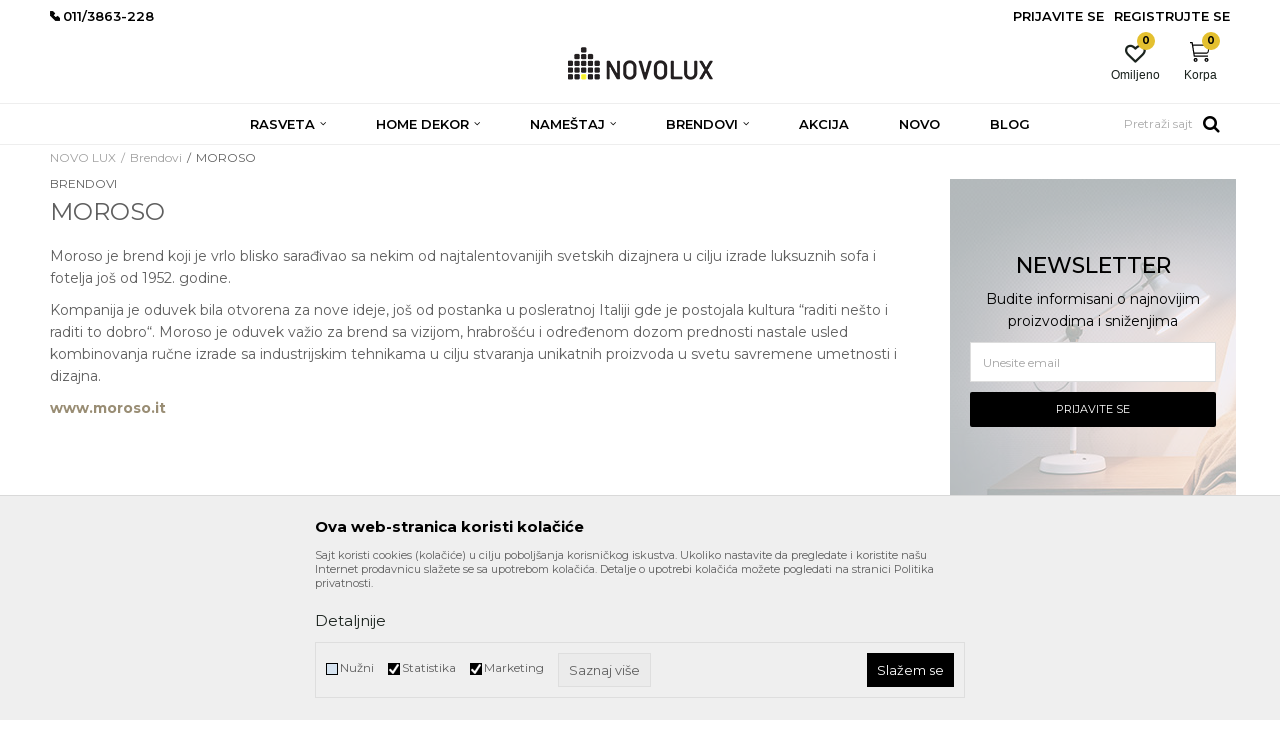

--- FILE ---
content_type: text/html; charset=UTF-8
request_url: https://www.novolux.rs/brendovi-u-ponudi/98-moroso
body_size: 18903
content:

<!DOCTYPE html>
<html lang="sr">
<head>
            <meta name="viewport" content="width=device-width, initial-scale=1.0, maximum-scale=1.0,  minimum-scale=1.0, user-scalable=no" />
            
    <meta name="generator" content="NBSHOP 5.9.58" />
    <meta http-equiv="content-type" content="text/html; charset=UTF-8">
    <meta http-equiv="content-language" content="sr" />
    <meta http-equiv="X-UA-Compatible" content="IE=edge">
    <meta name="theme-color" content="#ffffff">
    <meta name="msapplication-navbutton-color" content="#ffffff">
    <meta name="apple-mobile-web-app-status-bar-style" content="#ffffff">
            <link rel="canonical" href="https://www.novolux.rs/brendovi-u-ponudi/98-moroso" />
            <title>MOROSO | NOVO LUX</title>
    <meta name="title" content="MOROSO | NOVO LUX" />
    <meta name="description" content="Moroso je brend koji je vrlo blisko sarađivao sa nekim od najtalentovanijih svetskih dizajnera u cilju izrade luksuznih sofa i fotelja jo&scaron; od 1952. go..." />
    <meta property="og:title" content="MOROSO | NOVO LUX"/>
    <meta property="og:type" content="article" />
    <meta property="og:url" content="https://www.novolux.rs/brendovi-u-ponudi/98-moroso" />
    <meta property="og:image" content="https://www.novolux.rs/files/images/2020/4/1/no-img.jpg"/>
    <meta property="og:image:url" content="https://www.novolux.rs/files/images/2020/4/1/no-img.jpg"/>
    <meta property="og:site_name" content="NOVO LUX"/>
    <meta property="og:description" content="Moroso je brend koji je vrlo blisko sarađivao sa nekim od najtalentovanijih svetskih dizajnera u cilju izrade luksuznih sofa i fotelja jo&scaron; od 1952. go..."/>
    <meta property="fb:admins" content=""/>
    <meta itemprop="name" content="MOROSO | NOVO LUX">
    <meta itemprop="description" content="Moroso je brend koji je vrlo blisko sarađivao sa nekim od najtalentovanijih svetskih dizajnera u cilju izrade luksuznih sofa i fotelja jo&scaron; od 1952. go...">
    <meta itemprop="image" content="https://www.novolux.rs/files/images/2020/4/1/no-img.jpg">
    <meta name="twitter:card" content="summary_large_image">
    <meta name="twitter:title" content="MOROSO | NOVO LUX">
    <meta name="twitter:description" content="Moroso je brend koji je vrlo blisko sarađivao sa nekim od najtalentovanijih svetskih dizajnera u cilju izrade luksuznih sofa i fotelja jo&scaron; od 1952. go...">
    <meta name="twitter:image" content="https://www.novolux.rs/files/images/2020/4/1/no-img.jpg">


    <link rel="icon" type="image/vnd.microsoft.icon" href="https://www.novolux.rs/files/images/2020/3/23/favicon.png" />
    <link rel="shortcut icon" type="image/vnd.microsoft.icon" href="https://www.novolux.rs/files/images/2020/3/23/favicon.png" />
    <link rel="stylesheet" href="https://www.novolux.rs/nb-public/themes/nbshop5_v5_8/_static/fonts/nbicon/style.css" type="text/css" />
        <link rel="stylesheet" href="https://www.novolux.rs/nb-public/themes/nbshop5_novolux/_static/css/nbcss/style.fonts.theme.css?ver=1000_1" /><link rel="stylesheet" href="https://www.novolux.rs/nb-public/themes/nbshop5_v5_8/_static/css/plugins/nb.core.plugins.min.css?ver=1000_1" /><link rel="stylesheet" href="https://www.novolux.rs/nb-public/themes/nbshop5_v5_8/_static/css/nbcss/style.fonts.css?ver=1000_1" /><link rel="stylesheet" href="https://www.novolux.rs/nb-public/themes/nbshop5_v5_8/_static/css/nbcss/style.typography.css?ver=1000_1" /><link rel="stylesheet" href="https://www.novolux.rs/nb-public/themes/nbshop5_novolux/_static/css/nbcss/style.typography.theme.css?ver=1000_1" /><link rel="stylesheet" href="https://www.novolux.rs/nb-public/themes/nbshop5_v5_8/_static/css/nbcss/style.helper.css?ver=1000_1" /><link rel="stylesheet" href="https://www.novolux.rs/nb-public/themes/nbshop5_v5_8/_static/css/nbcss/style.animation.css?ver=1000_1" /><link rel="stylesheet" href="https://www.novolux.rs/nb-public/themes/nbshop5_v5_8/_static/css/nbcss/style.basic.css?ver=1000_1" /><link rel="stylesheet" href="https://www.novolux.rs/nb-public/themes/nbshop5_novolux/_static/css/nbcss/style.basic.theme.css?ver=1000_1" /><link rel="stylesheet" href="https://www.novolux.rs/nb-public/themes/nbshop5_v5_8/_static/css/nbcss/style.article.css?ver=1000_1" /><link rel="stylesheet" href="https://www.novolux.rs/nb-public/themes/nbshop5_v5_8/_static/css/nbcss/style.product.css?ver=1000_1" /><link rel="stylesheet" href="https://www.novolux.rs/nb-public/themes/nbshop5_v5_8/_static/css/nbcss/style.cart.css?ver=1000_1" /><link rel="stylesheet" href="https://www.novolux.rs/nb-public/themes/nbshop5_v5_8/_static/css/nbcss/style.css?ver=1000_1" /><link rel="stylesheet" href="https://www.novolux.rs/nb-public/themes/nbshop5_v5_8/blocks/header/autocomplete/style.css?ver=1000_1" /><link rel="stylesheet" href="https://www.novolux.rs/nb-public/themes/nbshop5_v5_8/blocks/breadcrumbs/style.css?ver=1000_1" /><link rel="stylesheet" href="https://www.novolux.rs/nb-public/themes/nbshop5_v5_8/blocks/article/article_details/article_header/style.css?ver=1000_1" /><link rel="stylesheet" href="https://www.novolux.rs/nb-public/themes/nbshop5_v5_8/blocks/article/article_video/style.css?ver=1000_1" /><link rel="stylesheet" href="https://www.novolux.rs/nb-public/themes/nbshop5_v5_8/blocks/article/article_gallery/style.css?ver=1000_1" /><link rel="stylesheet" href="https://www.novolux.rs/nb-public/themes/nbshop5_v5_8/blocks/slider/conpany_info_footer/style.css?ver=1000_1" /><link rel="stylesheet" href="https://www.novolux.rs/nb-public/themes/nbshop5_v5_8/blocks/social/social_icons/style.css?ver=1000_1" /><link rel="stylesheet" href="https://www.novolux.rs/nb-public/themes/nbshop5_v5_8/blocks/slider/grid/style.css?ver=1000_1" /><link rel="stylesheet" href="https://www.novolux.rs/nb-public/themes/nbshop5_v5_8/blocks/footer/payment_card/style.css?ver=1000_1" /><link rel="stylesheet" href="https://www.novolux.rs/nb-public/themes/nbshop5_v5_8/blocks/footer/copyright/style.css?ver=1000_1" /><link rel="stylesheet" href="https://www.novolux.rs/nb-public/themes/nbshop5_v5_8/blocks/modals/popup_notification/style.css?ver=1000_1" /><link rel="stylesheet" href="https://www.novolux.rs/nb-public/themes/nbshop5_v5_8/blocks/modals/ticket_modal/style.css?ver=1000_1" /><link rel="stylesheet" href="https://www.novolux.rs/nb-public/themes/nbshop5_v5_8/blocks/product/product_details_iframe/style.css?ver=1000_1" /><link rel="stylesheet" href="https://www.novolux.rs/nb-public/themes/nbshop5_v5_8/blocks/product/images/gallery/style.css?ver=1000_1" /><link rel="stylesheet" href="https://www.novolux.rs/nb-public/themes/nbshop5_v5_8/blocks/product/product_detail/product_info/style.css?ver=1000_1" /><link rel="stylesheet" href="https://www.novolux.rs/nb-public/themes/nbshop5_v5_8/blocks/product/images/main_slider/style.css?ver=1000_1" /><link rel="stylesheet" href="https://www.novolux.rs/nb-public/themes/nbshop5_v5_8/blocks/product/product_detail/favorite/style.css?ver=1000_1" /><link rel="stylesheet" href="https://www.novolux.rs/nb-public/themes/nbshop5_v5_8/blocks/product/product_details_timer/style.css?ver=1000_1" /><link rel="stylesheet" href="https://www.novolux.rs/nb-public/themes/nbshop5_v5_8/blocks/product/product_size/style.css?ver=1000_1" /><link rel="stylesheet" href="https://www.novolux.rs/nb-public/themes/nbshop5_v5_8/blocks/product/product_detail/quantity_circle/style.css?ver=1000_1" /><link rel="stylesheet" href="https://www.novolux.rs/nb-public/themes/nbshop5_v5_8/blocks/product/product_detail/product_buy/style.css?ver=1000_1" /><link rel="stylesheet" href="https://www.novolux.rs/nb-public/themes/nbshop5_v5_8/blocks/product/product_detail/product_buy_bobble/style.css?ver=1000_1" /><link rel="stylesheet" href="https://www.novolux.rs/nb-public/themes/nbshop5_novolux/_static/css/nbcss/style.theme.css?ver=1000_1" /><link rel="stylesheet" href="https://www.novolux.rs/nb-public/themes/nbshop5_v5_8/_static/css/nbcss/style.responsive.md.css?ver=1000_1" /><link rel="stylesheet" href="https://www.novolux.rs/nb-public/themes/nbshop5_novolux/_static/css/nbcss/style.responsive.theme.md.css?ver=1000_1" /><link rel="stylesheet" href="https://www.novolux.rs/nb-public/themes/nbshop5_v5_8/_static/css/nbcss/style.responsive.sm.css?ver=1000_1" /><link rel="stylesheet" href="https://www.novolux.rs/nb-public/themes/nbshop5_novolux/_static/css/nbcss/style.responsive.theme.sm.css?ver=1000_1" /><link rel="stylesheet" href="https://www.novolux.rs/nb-public/themes/nbshop5_v5_8/_static/css/nbcss/style.responsive.xs.css?ver=1000_1" /><link rel="stylesheet" href="https://www.novolux.rs/nb-public/themes/nbshop5_novolux/_static/css/nbcss/style.responsive.theme.xs.css?ver=1000_1" /><link rel="stylesheet" href="https://www.novolux.rs/nb-public/themes/nbshop5_v5_8/_static/css/nbcss/style.responsive.xxs.css?ver=1000_1" /><link rel="stylesheet" href="https://www.novolux.rs/nb-public/themes/nbshop5_novolux/_static/css/nbcss/style.responsive.theme.xxs.css?ver=1000_1" />    
    
    <script type="text/javascript">
        var nb_site_url  = 'https://www.novolux.rs';
        var nb_site_url_with_country_lang  = 'https://www.novolux.rs';
        var nb_cart_page_url = 'https://www.novolux.rs/kupovina';
        var nb_active_page_url = 'https://www.novolux.rs/brendovi-u-ponudi/98-moroso';
        var nb_type_page = 'article_details';
        var nb_type_page_object_id = '25';
        var nb_enable_lang = '';
        var nb_url_end_slesh = '';
        var nb_countryGeoId = '3';
        var nb_addressByCountryGeoId = '';
        var promoModalPopNumberDaysInit = 10;
        var showAllwaysOnHomePage = false;
        var resetCookieConfirm = false;
        var flowplayeryToken = '';
                        var nb_enableCzMap = false;
                var gtm_ga4_advanced = false;
        var gtm_ga4_analytics_id = 'G-2TXKBRLK04';

        var specificCategoryMetric = '';
        var isSetPriceWithVAT = '';
        var showValueAsCurrentPrice = '';
        var ecommerceWrapVar = '';
        var noSearchResultsVar = false;
        var smartformId = '';
        var cookieSettingTypeVar = 'settingThree';
        var nb_lang = 'sr';
        
        
        var fb_pixel_id = '';
        var fb_token = '';
        var fb_test_event_code = '';

    </script>

        <!-- Google Tag Manager -->
<script>(function(w,d,s,l,i){w[l]=w[l]||[];w[l].push({'gtm.start':
new Date().getTime(),event:'gtm.js'});var f=d.getElementsByTagName(s)[0],
j=d.createElement(s),dl=l!='dataLayer'?'&l='+l:'';j.async=true;j.src=
'https://www.googletagmanager.com/gtm.js?id='+i+dl;f.parentNode.insertBefore(j,f);
})(window,document,'script','dataLayer','GTM-PHD3PTV');</script>
<!-- End Google Tag Manager --><link href="https://fonts.googleapis.com/css?family=Roboto:300,400,700&display=swap&subset=latin-ext" rel="stylesheet">

<link href="https://fonts.googleapis.com/css?family=Lato:300,400,700&subset=latin-ext" rel="stylesheet">
<link href="https://fonts.googleapis.com/css?family=Montserrat:300,400,500,600,700&subset=latin-ext" rel="stylesheet"><!-- Meta Pixel Code -->
<script>
!function(f,b,e,v,n,t,s)
{if(f.fbq)return;n=f.fbq=function(){n.callMethod?
n.callMethod.apply(n,arguments):n.queue.push(arguments)};
if(!f._fbq)f._fbq=n;n.push=n;n.loaded=!0;n.version='2.0';
n.queue=[];t=b.createElement(e);t.async=!0;
t.src=v;s=b.getElementsByTagName(e)[0];
s.parentNode.insertBefore(t,s)}(window, document,'script',
'https://connect.facebook.net/en_US/fbevents.js');
fbq('init', '1884179138790648');
fbq('track', 'PageView');
</script>
<noscript><img height="1" width="1" style="display:none"
src="https://www.facebook.com/tr?id=1884179138790648&ev=PageView&noscript=1"
/></noscript>
<!-- End Meta Pixel Code -->



</head>
<body class="cc-srb lc-sr uc-article_listing tp-article_details  b2c-users ">

<header class="header appear header-v3">

    

    
    <div class="header-top">
        <div class="container">

            <div class="block nav-mobile-icon">
    <i class="icon fa fa-bars" aria-hidden="true"></i>
</div>            
    <nav class="block quick-links ">
        <ul class="nav nav-simple">
                            <li class="item">
                                                                        <img src="/files/images/phone.jpg" class="img-responsive" alt="<br<011/3863-227, <br>011/3863-228" />
                                                <span><br<011/3863-227, <br>011/3863-228</span>
                                    </li>
                    </ul>
    </nav>
            <nav class="block user">
    <ul class="nav nav-simple">
        
            
                <li class="item item-login">
                    <a class="login-btn"  href="" data-permalink="https://www.novolux.rs/prijava?back_url=https://www.novolux.rs/brendovi-u-ponudi/98-moroso" title="Prijavite se" data-toggle="modal" data-target="#login_modal">
                        <i class="icon fa fa-user" aria-hidden="true"></i>
                        <span>Prijavite se</span>
                    </a>
                </li>

                
                                    <li class="item item-register">
                        <a class="register-btn" href="" data-permalink="https://www.novolux.rs/registracija" title="Registrujte se" data-toggle="modal" data-target="#register_modal">
                            Registrujte se                        </a>
                    </li>
                
            
        
    </ul>
</nav>
   
        </div>
    </div>

    <div class="container">

        
<div  class="block logo" >
    <a  href="https://www.novolux.rs" title="NOVO LUX">
        <img fetchpriority="high"  src="/files/images/2020/3/23/novo_lux.png" class="img-responsive lozad"  title="NOVO LUX" alt="NOVO LUX">
    </a>
</div>
        <div class="right-content">
            <div id="miniCartContent" class="block miniCartContent header-cart"></div>
            
<div id="miniFavContent" class="block header-favorite header-favorite-circle-top-right miniFavContent">
        <a href="https://www.novolux.rs/omiljeno/product" title="Omiljeno">
        
        <div class="icon-wrapper">
            <i class="icon fa fa-heart-o" aria-hidden="true"></i>
            <span class="description">Omiljeno</span>
        </div>
        <div class="header-carthor-total favorite-header-total">0</div>

    </a>
</div>
        </div>
    </div>

    <div class="clearfix"></div>

    <div class="block main-4level main-4level-with-search-input">
    <nav class="nav nav-main-wrapper ease hidden-fullscreen  ">

                <div class="container">
                        
            
            <ul class="nav-main list-inline">

                <div class="nav-main-toplang country-button"></div>
                <div class="nav-main-useractions"></div>

                <li>
                                <a href="https://www.novolux.rs/rasveta" target="_self" title="RASVETA"><span style="">RASVETA</span><i class="icon fa fa-angle-down hidden-xs"></i><i class="icon fa fa-angle-right visible-xs"></i> </a><div class="nav-main-dropdown-wrapper ease hidden">
                            <div class="nav-main-dropdown">
                                <div class="container">
                                
                                    <div class="nav-main-dropdown-inner">
                                        <div class="row"><div class="col-xs-12 col-sm-2">
                                    <div class=" nav-main-dropdown-item clearfix">
                                        <a href="https://www.novolux.rs/lusteri-i-visilice" class="" target="_self" title="LUSTERI I VISILICE">
                                            <div class="img-wrapper"></div>
                                            <div class="heading-wrapper clearfix">
                                                <h5><span style="">LUSTERI I VISILICE</span></h5>
                                            </div>
                                         </a><ul><li class=" ease-slow "><a href="https://www.novolux.rs/deciji-lusteri-i-visilice" target="_self" title="Dečiji lusteri i visilice" style=""> Dečiji lusteri i visilice</a></li><li class=" ease-slow "><a href="https://www.novolux.rs/klasicni-lusteri-i-visilice" target="_self" title="Klasični lusteri i visilice" style=""> Klasični lusteri i visilice</a></li><li class=" ease-slow "><a href="https://www.novolux.rs/kristalni-lusteri" target="_self" title="Kristalni lusteri" style=""> Kristalni lusteri</a></li><li class=" ease-slow "><a href="https://www.novolux.rs/led-lusteri-i-visilice" target="_self" title="LED lusteri i visilice" style=""> LED lusteri i visilice</a></li><li class=" ease-slow "><a href="https://www.novolux.rs/moderni-lusteri-i-visilice" target="_self" title="Moderni lusteri i visilice" style=""> Moderni lusteri i visilice</a></li></ul></div></div><div class="col-xs-12 col-sm-2">
                                    <div class=" nav-main-dropdown-item clearfix">
                                        <a href="https://www.novolux.rs/plafonjere" class="" target="_self" title="PLAFONJERE">
                                            <div class="img-wrapper"></div>
                                            <div class="heading-wrapper clearfix">
                                                <h5><span style="">PLAFONJERE</span></h5>
                                            </div>
                                         </a><ul><li class=" ease-slow "><a href="https://www.novolux.rs/decije-plafonjere" target="_self" title="Dečije plafonjere" style=""> Dečije plafonjere</a></li><li class=" ease-slow "><a href="https://www.novolux.rs/klasicne-plafonjere" target="_self" title="Klasične plafonjere" style=""> Klasične plafonjere</a></li><li class=" ease-slow "><a href="https://www.novolux.rs/led-plafonjere" target="_self" title="LED plafonjere" style=""> LED plafonjere</a></li><li class=" ease-slow "><a href="https://www.novolux.rs/moderne-plafonjere" target="_self" title="Moderne plafonjere" style=""> Moderne plafonjere</a></li><li class=" ease-slow "><a href="https://www.novolux.rs/plafonjere-za-kupatila" target="_self" title="Plafonjere za kupatila" style=""> Plafonjere za kupatila</a></li></ul></div></div><div class="col-xs-12 col-sm-2">
                                    <div class=" nav-main-dropdown-item clearfix">
                                        <a href="https://www.novolux.rs/podne-lampe" class="" target="_self" title="PODNE LAMPE">
                                            <div class="img-wrapper"></div>
                                            <div class="heading-wrapper clearfix">
                                                <h5><span style="">PODNE LAMPE</span></h5>
                                            </div>
                                         </a></div></div><div class="col-xs-12 col-sm-2">
                                    <div class=" nav-main-dropdown-item clearfix">
                                        <a href="https://www.novolux.rs/spoljna-rasveta" class="" target="_self" title="SPOLJNA RASVETA">
                                            <div class="img-wrapper"></div>
                                            <div class="heading-wrapper clearfix">
                                                <h5><span style="">SPOLJNA RASVETA</span></h5>
                                            </div>
                                         </a><ul><li class=" ease-slow title"><a href="https://www.novolux.rs/spot-lampe" target="_self" title="SPOT LAMPE" style=""> SPOT LAMPE</a></li><li class=" ease-slow "><a href="https://www.novolux.rs/led-spot-lampe" target="_self" title="LED spot lampe" style=""> LED spot lampe</a></li><li class=" ease-slow title"><a href="https://www.novolux.rs/nadgradna-i-ugradna-rasveta" target="_self" title="NADGRADNA I UGRADNA  RASVETA" style=""> NADGRADNA I UGRADNA  RASVETA</a></li><li class=" ease-slow "><a href="https://www.novolux.rs/nadgradna-rasveta" target="_self" title="Nadgradna rasveta" style=""> Nadgradna rasveta</a></li><li class=" ease-slow "><a href="https://www.novolux.rs/ugradna-rasveta" target="_self" title="Ugradna rasveta" style=""> Ugradna rasveta</a></li><li class=" ease-slow "><a href="https://www.novolux.rs/" target="_self" title="" style=""> </a></li><li class=" ease-slow title"><a href="https://www.novolux.rs/sijalice" target="_self" title="SIJALICE" style=""> SIJALICE</a></li><li class=" ease-slow "><a href="https://www.novolux.rs/halogene-sijalice" target="_self" title="Halogene sijalice" style=""> Halogene sijalice</a></li><li class=" ease-slow "><a href="https://www.novolux.rs/led-sijalice" target="_self" title="LED sijalice" style=""> LED sijalice</a></li><li class=" ease-slow "><a href="https://www.novolux.rs/standardne-sijalice" target="_self" title="Standardne sijalice" style=""> Standardne sijalice</a></li><li class=" ease-slow "><a href="https://www.novolux.rs/stedljive-sijalice" target="_self" title="Štedljive sijalice" style=""> Štedljive sijalice</a></li></ul></div></div><div class="col-xs-12 col-sm-2">
                                    <div class=" nav-main-dropdown-item clearfix">
                                        <a href="https://www.novolux.rs/stone-lampe" class="" target="_self" title="STONE LAMPE">
                                            <div class="img-wrapper"></div>
                                            <div class="heading-wrapper clearfix">
                                                <h5><span style="">STONE LAMPE</span></h5>
                                            </div>
                                         </a><ul><li class=" ease-slow "><a href="https://www.novolux.rs/dekorativne-stone-lampe" target="_self" title="Dekorativne stone lampe" style=""> Dekorativne stone lampe</a></li><li class=" ease-slow "><a href="https://www.novolux.rs/radne-lampe" target="_self" title="Radne lampe" style=""> Radne lampe</a></li><li class=" ease-slow title"><a href="https://www.novolux.rs/zidne-lampe" target="_self" title="ZIDNE LAMPE" style=""> ZIDNE LAMPE</a></li><li class=" ease-slow "><a href="https://www.novolux.rs/decije-zidne-lampe" target="_self" title="Dečije zidne lampe" style=""> Dečije zidne lampe</a></li><li class=" ease-slow "><a href="https://www.novolux.rs/klasicne-zidne-lampe" target="_self" title="Klasične zidne lampe" style=""> Klasične zidne lampe</a></li><li class=" ease-slow "><a href="https://www.novolux.rs/led-zidne-lampe" target="_self" title="LED zidne lampe" style=""> LED zidne lampe</a></li><li class=" ease-slow "><a href="https://www.novolux.rs/moderne-zidne-lampe" target="_self" title="Moderne zidne lampe" style=""> Moderne zidne lampe</a></li><li class=" ease-slow "><a href="https://www.novolux.rs/zidne-lampe-za-kupatila" target="_self" title="Zidne lampe za kupatila" style=""> Zidne lampe za kupatila</a></li></ul></div></div></div></div></div></div></div></li><li>
                                <a href="https://www.novolux.rs/home-dekor" target="_self" title="HOME DEKOR"><span style="">HOME DEKOR</span><i class="icon fa fa-angle-down hidden-xs"></i><i class="icon fa fa-angle-right visible-xs"></i> </a><div class="nav-main-dropdown-wrapper ease hidden">
                            <div class="nav-main-dropdown">
                                <div class="container">
                                
                                    <div class="nav-main-dropdown-inner">
                                        <div class="row"><div class="col-xs-12 col-sm-3">
                                    <div class=" nav-main-dropdown-item clearfix">
                                        <a href="https://www.novolux.rs/dekorativni-artikli" class="" target="_self" title="DEKORATIVNI ARTIKLI">
                                            <div class="img-wrapper"></div>
                                            <div class="heading-wrapper clearfix">
                                                <h5><span style="">DEKORATIVNI ARTIKLI</span></h5>
                                            </div>
                                         </a><ul><li class=" ease-slow "><a href="https://www.novolux.rs/ramovi" target="_self" title="Ramovi" style=""> Ramovi</a></li><li class=" ease-slow "><a href="https://www.novolux.rs/razno-dekor" target="_self" title="Razno" style=""> Razno</a></li><li class=" ease-slow "><a href="https://www.novolux.rs/satovi" target="_self" title="Satovi" style=""> Satovi</a></li><li class=" ease-slow "><a href="https://www.novolux.rs/svecnjaci-i-svece" target="_self" title="Svećnjaci i sveće" style=""> Svećnjaci i sveće</a></li><li class=" ease-slow "><a href="https://www.novolux.rs/vaze-i-cinije" target="_self" title="Vaze i činije" style=""> Vaze i činije</a></li><li class=" ease-slow "><a href="https://www.novolux.rs/vestacko-cvece" target="_self" title="Veštačko cveće" style=""> Veštačko cveće</a></li></ul></div></div><div class="col-xs-12 col-sm-3">
                                    <div class=" nav-main-dropdown-item clearfix">
                                        <a href="https://www.novolux.rs/kuhinjski-program" class="" target="_self" title="KUHINJSKI PROGRAM">
                                            <div class="img-wrapper"></div>
                                            <div class="heading-wrapper clearfix">
                                                <h5><span style="">KUHINJSKI PROGRAM</span></h5>
                                            </div>
                                         </a><ul><li class=" ease-slow "><a href="https://www.novolux.rs/pripremanje-hrane" target="_self" title="Pripremanje hrane" style=""> Pripremanje hrane</a></li><li class=" ease-slow "><a href="https://www.novolux.rs/razno-kuhinja" target="_self" title="Razno" style=""> Razno</a></li><li class=" ease-slow "><a href="https://www.novolux.rs/serviranje-hrane" target="_self" title="Serviranje hrane" style=""> Serviranje hrane</a></li><li class=" ease-slow "><a href="https://www.novolux.rs/cuvanje-hrane" target="_self" title="Čuvanje hrane" style=""> Čuvanje hrane</a></li></ul></div></div><div class="col-xs-12 col-sm-3">
                                    <div class=" nav-main-dropdown-item clearfix">
                                        <a href="https://www.novolux.rs/kupatilski-program" class="" target="_self" title="KUPATILSKI PROGRAM">
                                            <div class="img-wrapper"></div>
                                            <div class="heading-wrapper clearfix">
                                                <h5><span style="">KUPATILSKI PROGRAM</span></h5>
                                            </div>
                                         </a><ul><li class=" ease-slow "><a href="https://www.novolux.rs/kante" target="_self" title="Kante" style=""> Kante</a></li><li class=" ease-slow "><a href="https://www.novolux.rs/kupatilska-galanterija" target="_self" title="Kupatilska galanterija" style=""> Kupatilska galanterija</a></li><li class=" ease-slow "><a href="https://www.novolux.rs/vage" target="_self" title="Vage" style=""> Vage</a></li></ul></div></div></div></div></div></div></div></li><li>
                                <a href="https://www.novolux.rs/namestaj" target="_self" title="NAMEŠTAJ"><span style="">NAMEŠTAJ</span><i class="icon fa fa-angle-down hidden-xs"></i><i class="icon fa fa-angle-right visible-xs"></i> </a><div class="nav-main-dropdown-wrapper ease hidden">
                            <div class="nav-main-dropdown">
                                <div class="container">
                                
                                    <div class="nav-main-dropdown-inner">
                                        <div class="row"><div class="col-xs-12 col-sm-2">
                                    <div class=" nav-main-dropdown-item clearfix">
                                        <a href="https://www.novolux.rs/civiluci-i-ogledala" class="" target="_self" title="Čiviluci i ogledala">
                                            <div class="img-wrapper"></div>
                                            <div class="heading-wrapper clearfix">
                                                <h5><span style="">Čiviluci i ogledala</span></h5>
                                            </div>
                                         </a></div></div><div class="col-xs-12 col-sm-2">
                                    <div class=" nav-main-dropdown-item clearfix">
                                        <a href="https://www.novolux.rs/fotelje-i-sofe" class="" target="_self" title="Fotelje i sofe">
                                            <div class="img-wrapper"></div>
                                            <div class="heading-wrapper clearfix">
                                                <h5><span style="">Fotelje i sofe</span></h5>
                                            </div>
                                         </a></div></div><div class="col-xs-12 col-sm-2">
                                    <div class=" nav-main-dropdown-item clearfix">
                                        <a href="https://www.novolux.rs/klub-stolovi-i-konzole" class="" target="_self" title="Klub stolovi i konzole">
                                            <div class="img-wrapper"></div>
                                            <div class="heading-wrapper clearfix">
                                                <h5><span style="">Klub stolovi i konzole</span></h5>
                                            </div>
                                         </a></div></div><div class="col-xs-12 col-sm-2">
                                    <div class=" nav-main-dropdown-item clearfix">
                                        <a href="https://www.novolux.rs/outdoor-namestaj" class="" target="_self" title="Outdoor nameštaj">
                                            <div class="img-wrapper"></div>
                                            <div class="heading-wrapper clearfix">
                                                <h5><span style="">Outdoor nameštaj</span></h5>
                                            </div>
                                         </a></div></div><div class="col-xs-12 col-sm-2">
                                    <div class=" nav-main-dropdown-item clearfix">
                                        <a href="https://www.novolux.rs/police-i-komode" class="" target="_self" title="Police i komode">
                                            <div class="img-wrapper"></div>
                                            <div class="heading-wrapper clearfix">
                                                <h5><span style="">Police i komode</span></h5>
                                            </div>
                                         </a></div></div><div class="col-xs-12 col-sm-2">
                                    <div class=" nav-main-dropdown-item clearfix">
                                        <a href="https://www.novolux.rs/razno-namestaj" class="" target="_self" title="Razno">
                                            <div class="img-wrapper"></div>
                                            <div class="heading-wrapper clearfix">
                                                <h5><span style="">Razno</span></h5>
                                            </div>
                                         </a></div></div><div class="col-xs-12 col-sm-2">
                                    <div class=" nav-main-dropdown-item clearfix">
                                        <a href="https://www.novolux.rs/stolice" class="" target="_self" title="Stolice">
                                            <div class="img-wrapper"></div>
                                            <div class="heading-wrapper clearfix">
                                                <h5><span style="">Stolice</span></h5>
                                            </div>
                                         </a></div></div><div class="col-xs-12 col-sm-2">
                                    <div class=" nav-main-dropdown-item clearfix">
                                        <a href="https://www.novolux.rs/stolovi" class="" target="_self" title="Stolovi">
                                            <div class="img-wrapper"></div>
                                            <div class="heading-wrapper clearfix">
                                                <h5><span style="">Stolovi</span></h5>
                                            </div>
                                         </a></div></div></div></div></div></div></div></li><li class="brand ">
                                <a href="https://www.novolux.rs/izdvojeni-brendovi" target="_self" title="Brendovi"><span style="">Brendovi</span><i class="icon fa fa-angle-down hidden-xs"></i><i class="icon fa fa-angle-right visible-xs"></i> </a><div class="nav-main-dropdown-wrapper ease hidden">
                            <div class="nav-main-dropdown">
                                <div class="container">
                                
                                    <div class="nav-main-dropdown-inner">
                                        <div class="row">
<div class="col-xs-12 col-sm-6">
    <nav class="nav-main-dropdown-item clearfix">
                    <div class="show-mobile visible-xs clearfix">
                <ul class="">
                    <li class="ease-slow ">
                        <a href="https://www.novolux.rs/izdvojeni-brendovi" class="all-brands-page" title="Pogledajte sve brendove">Svi brendovi</a>
                    </li>
                </ul>
            </div>
                <div class="heading-wrapper heading-wrapper-inline clearfix">
            <a href="javascript:void(0)" title="Abecedni redosled">
                <div class="h5"><span>Abecedni redosled</span></div>
            </a>
        </div>
        <ul>
                                                <li class="ease-slow"><a href="https://www.novolux.rs/proizvodi/robna-marka-alessi" title="Alessi">Alessi</a></li>
                                        <li class="ease-slow"><a href="https://www.novolux.rs/proizvodi/ambientair" title="AmbientAir">AmbientAir</a></li>
                                        <li class="ease-slow"><a href="https://www.novolux.rs/proizvodi/artemide" title="Artemide">Artemide</a></li>
                                        <li class="ease-slow"><a href="https://www.novolux.rs/proizvodi/asa-selection" title="Asa Selection">Asa Selection</a></li>
                                        <li class="ease-slow"><a href="https://www.novolux.rs/proizvodi/connubia" title="Connubia">Connubia</a></li>
                                        <li class="ease-slow"><a href="https://www.novolux.rs/proizvodi/fatboy" title="Fatboy">Fatboy</a></li>
                                        <li class="ease-slow"><a href="https://www.novolux.rs/proizvodi/robna-marka-foscarini" title="Foscarini">Foscarini</a></li>
                                        <li class="ease-slow"><a href="https://www.novolux.rs/proizvodi/robna-marka-guzzini" title="Guzzini">Guzzini</a></li>
                                        <li class="ease-slow"><a href="https://www.novolux.rs/proizvodi/joseph-joseph" title="Joseph Joseph">Joseph Joseph</a></li>
                                        <li class="ease-slow"><a href="https://www.novolux.rs/proizvodi/kaemingk" title="Kaemingk">Kaemingk</a></li>
                                        <li class="ease-slow"><a href="https://www.novolux.rs/proizvodi/kartell" title="Kartell">Kartell</a></li>
                                        <li class="ease-slow"><a href="https://www.novolux.rs/proizvodi/lam" title="LAM">LAM</a></li>
                                        <li class="ease-slow"><a href="https://www.novolux.rs/proizvodi/leonardo" title="Leonardo">Leonardo</a></li>
                                        <li class="ease-slow"><a href="https://www.novolux.rs/proizvodi/robna-marka-linea-light" title="Linea Light">Linea Light</a></li>
                                        <li class="ease-slow"><a href="https://www.novolux.rs/proizvodi/malu-home" title="Malu Home">Malu Home</a></li>
                                        <li class="ease-slow"><a href="https://www.novolux.rs/proizvodi/nova-luce" title="Nova Luce">Nova Luce</a></li>
                                        <li class="ease-slow"><a href="https://www.novolux.rs/proizvodi/novo-lux" title="Novo Lux">Novo Lux</a></li>
                                        <li class="ease-slow"><a href="https://www.novolux.rs/proizvodi/philips" title="Philips">Philips</a></li>
                                        <li class="ease-slow"><a href="https://www.novolux.rs/proizvodi/ppd" title="PPD">PPD</a></li>
                                        <li class="ease-slow"><a href="https://www.novolux.rs/proizvodi/rabalux" title="Rabalux">Rabalux</a></li>
                                        <li class="ease-slow"><a href="https://www.novolux.rs/proizvodi/sylvania" title="Sylvania">Sylvania</a></li>
                                        <li class="ease-slow"><a href="https://www.novolux.rs/proizvodi/umbra" title="Umbra">Umbra</a></li>
                                        <li class="ease-slow"><a href="https://www.novolux.rs/proizvodi/vondom-" title="Vondom">Vondom</a></li>
                                        <li class="ease-slow"><a href="https://www.novolux.rs/proizvodi/zafferano-" title="Zafferano">Zafferano</a></li>
                    
                    </ul>
    </nav>
</div>

<div class="col-xs-12 col-sm-6 hidden-xs pull-right">

    <div class="slider-wrapper">

        <div class="heading-wrapper heading-wrapper-inline clearfix">
            <a href="javascript:void(0)" title="Izdvojeni brendovi">
                <div class="h5"><span>Izdvojeni brendovi</span></div>
            </a>
            <div class="slider-navigation heading-append" data-arrow-left="icon-angle-fat-left" data-arrow-right="icon-angle-fat-right"></div>
        </div>

        <div class="slider-arrows slider-navigation-absolute"></div>

        <div class="slider-init smallimages-slider" data-items="1">

            
                
                                    <div>                    <div class="smallimages-slider-img-wrapper vertical-align pull-left">
                        <a href="https://www.novolux.rs/proizvodi/robna-marka-alessi" title="Alessi">
                            <img src="https://www.novolux.rs/files/images/Novolux/brendovi/alessi.png" alt="Alessi">
                        </a>
                    </div>
                                                                                <div class="smallimages-slider-img-wrapper vertical-align pull-left">
                        <a href="https://www.novolux.rs/proizvodi/ambientair" title="AmbientAir">
                            <img src="https://www.novolux.rs/files/images/2022/7/22/ambientair.png" alt="AmbientAir">
                        </a>
                    </div>
                                                                                <div class="smallimages-slider-img-wrapper vertical-align pull-left">
                        <a href="https://www.novolux.rs/proizvodi/artemide" title="Artemide">
                            <img src="https://www.novolux.rs/files/images/Novolux/brendovi/artemide.png" alt="Artemide">
                        </a>
                    </div>
                                                                                <div class="smallimages-slider-img-wrapper vertical-align pull-left">
                        <a href="https://www.novolux.rs/proizvodi/asa-selection" title="Asa Selection">
                            <img src="https://www.novolux.rs/files/images/brendovi/ASA%20.jpg" alt="Asa Selection">
                        </a>
                    </div>
                                                                                <div class="smallimages-slider-img-wrapper vertical-align pull-left">
                        <a href="https://www.novolux.rs/proizvodi/connubia" title="Connubia">
                            <img src="https://www.novolux.rs/files/images/Novolux/brendovi/connubia.png" alt="Connubia">
                        </a>
                    </div>
                                                                                <div class="smallimages-slider-img-wrapper vertical-align pull-left">
                        <a href="https://www.novolux.rs/proizvodi/fatboy" title="Fatboy">
                            <img src="https://www.novolux.rs/files/images/2022/3/24/fatboy(1).png" alt="Fatboy">
                        </a>
                    </div>
                                                                                <div class="smallimages-slider-img-wrapper vertical-align pull-left">
                        <a href="https://www.novolux.rs/proizvodi/robna-marka-foscarini" title="Foscarini">
                            <img src="https://www.novolux.rs/files/images/Novolux/brendovi/foscarini.png" alt="Foscarini">
                        </a>
                    </div>
                                                                                <div class="smallimages-slider-img-wrapper vertical-align pull-left">
                        <a href="https://www.novolux.rs/proizvodi/robna-marka-guzzini" title="Guzzini">
                            <img src="https://www.novolux.rs/files/images/Novolux/brendovi/guzzini.png" alt="Guzzini">
                        </a>
                    </div>
                                                                                <div class="smallimages-slider-img-wrapper vertical-align pull-left">
                        <a href="https://www.novolux.rs/proizvodi/joseph-joseph" title="Joseph Joseph">
                            <img src="https://www.novolux.rs/files/images/Novolux/brendovi/josephjoseph.png" alt="Joseph Joseph">
                        </a>
                    </div>
                                                                                <div class="smallimages-slider-img-wrapper vertical-align pull-left">
                        <a href="https://www.novolux.rs/proizvodi/kaemingk" title="Kaemingk">
                            <img src="https://www.novolux.rs/files/images/2020/9/25/kaemingk.png" alt="Kaemingk">
                        </a>
                    </div>
                                                                                <div class="smallimages-slider-img-wrapper vertical-align pull-left">
                        <a href="https://www.novolux.rs/proizvodi/kartell" title="Kartell">
                            <img src="https://www.novolux.rs/files/images/Novolux/brendovi/kartell.png" alt="Kartell">
                        </a>
                    </div>
                                                                                <div class="smallimages-slider-img-wrapper vertical-align pull-left">
                        <a href="https://www.novolux.rs/proizvodi/lam" title="LAM">
                            <img src="https://www.novolux.rs/files/images/Novolux/brendovi/lam.png" alt="LAM">
                        </a>
                    </div>
                                                                                <div class="smallimages-slider-img-wrapper vertical-align pull-left">
                        <a href="https://www.novolux.rs/proizvodi/leonardo" title="Leonardo">
                            <img src="https://www.novolux.rs/files/images/Novolux/brendovi/leonardo.png" alt="Leonardo">
                        </a>
                    </div>
                                                                                <div class="smallimages-slider-img-wrapper vertical-align pull-left">
                        <a href="https://www.novolux.rs/proizvodi/robna-marka-linea-light" title="Linea Light">
                            <img src="https://www.novolux.rs/files/images/Novolux/brendovi/linea_light.png" alt="Linea Light">
                        </a>
                    </div>
                                                                                <div class="smallimages-slider-img-wrapper vertical-align pull-left">
                        <a href="https://www.novolux.rs/proizvodi/malu-home" title="Malu Home">
                            <img src="https://www.novolux.rs/files/images/Novolux/brendovi/malu_home.png" alt="Malu Home">
                        </a>
                    </div>
                                                                                <div class="smallimages-slider-img-wrapper vertical-align pull-left">
                        <a href="https://www.novolux.rs/proizvodi/nova-luce" title="Nova Luce">
                            <img src="https://www.novolux.rs/files/images/Novolux/brendovi/novaluce.png" alt="Nova Luce">
                        </a>
                    </div>
                                                                    </div>
                                                            <div>                    <div class="smallimages-slider-img-wrapper vertical-align pull-left">
                        <a href="https://www.novolux.rs/proizvodi/novo-lux" title="Novo Lux">
                            <img src="https://www.novolux.rs/files/images/Novolux/brendovi/novo_lux.png" alt="Novo Lux">
                        </a>
                    </div>
                                                                                <div class="smallimages-slider-img-wrapper vertical-align pull-left">
                        <a href="https://www.novolux.rs/proizvodi/philips" title="Philips">
                            <img src="https://www.novolux.rs/files/images/Novolux/brendovi/philips.png" alt="Philips">
                        </a>
                    </div>
                                                                                <div class="smallimages-slider-img-wrapper vertical-align pull-left">
                        <a href="https://www.novolux.rs/proizvodi/ppd" title="PPD">
                            <img src="https://www.novolux.rs/files/images/Novolux/brendovi/ppd.png" alt="PPD">
                        </a>
                    </div>
                                                                                <div class="smallimages-slider-img-wrapper vertical-align pull-left">
                        <a href="https://www.novolux.rs/proizvodi/rabalux" title="Rabalux">
                            <img src="https://www.novolux.rs/files/images/rabalux.png" alt="Rabalux">
                        </a>
                    </div>
                                                                                <div class="smallimages-slider-img-wrapper vertical-align pull-left">
                        <a href="https://www.novolux.rs/proizvodi/sylvania" title="Sylvania">
                            <img src="https://www.novolux.rs/files/images/Novolux/brendovi/sylvania.png" alt="Sylvania">
                        </a>
                    </div>
                                                                                <div class="smallimages-slider-img-wrapper vertical-align pull-left">
                        <a href="https://www.novolux.rs/proizvodi/umbra" title="Umbra">
                            <img src="https://www.novolux.rs/files/images/Novolux/brendovi/umbra.png" alt="Umbra">
                        </a>
                    </div>
                                                                                <div class="smallimages-slider-img-wrapper vertical-align pull-left">
                        <a href="https://www.novolux.rs/proizvodi/vondom-" title="Vondom">
                            <img src="https://www.novolux.rs/files/images/Novolux/brendovi/vondom.png" alt="Vondom">
                        </a>
                    </div>
                                                                                <div class="smallimages-slider-img-wrapper vertical-align pull-left">
                        <a href="https://www.novolux.rs/proizvodi/zafferano-" title="Zafferano">
                            <img src="https://www.novolux.rs/files/images/2021/6/23/zafferano.png" alt="Zafferano">
                        </a>
                    </div>
                                                                    </div>
                                                    
        </div>

    </div>

</div>
                           </div></div></div></div></div></li><li>
                                <a href="https://www.novolux.rs/proizvodi/list_product_action/" target="_self" title="Akcija"><span style="">Akcija</span> </a></li><li>
                                <a href="https://www.novolux.rs/proizvodi/novo" target="_self" title="Novo"><span style="">Novo</span> </a></li><li>
                                <a href="https://www.novolux.rs/blog" target="_self" title="Blog"><span style="">Blog</span> </a></li>
            </ul>

            
<div class="block autocomplete-button   autocomplete-button-simple " data-content="Pretraži sajt" title="Pretraži sajt">
            <span class="title">Pretraži sajt</span>
        <i class="icon fa fa-search" aria-hidden="true"></i>
</div>

            
                    </div>
    
    </nav>

</div>


</header>


<form autocomplete="off" id="search-form" action="https://www.novolux.rs/proizvodi" class="search" method="GET">
    <div class="block autocomplete-wrapper hidden">
        <div class="container">
            <div class="autocomplete">
                <input autocomplete="off" type="search" name="search" id="search-text" class="autocomplete-input" placeholder="Pretraži sajt" nb-type="product">
                <i class="icon fa fa-times autocomplete-close" aria-hidden="true"></i>
                <div class="autocomplete-results suggest" data-scroll-color="" data-scroll-width="" data-scroll-padding=""></div>
                <div class="autocomplete-loader hidden">
                    <i class="loader-icon"></i>
                </div>
            </div>
        </div>
    </div>
</form>

<div class="hidden-fullscreen">
    <main>

<div class="block breadcrumbs ">
    <div class="container">

        <ul>
            <li>
                <a href="https://www.novolux.rs" title="NOVO LUX">
                    NOVO LUX                </a>
            </li>

            
                
                                                            <li>
                            <a href="https://www.novolux.rs/brendovi-u-ponudi/" title="Brendovi">
                                Brendovi                            </a>
                        </li>

                                
                            <li class="active">
                    MOROSO                </li>
                    </ul>

        

    </div>
</div>

<div class="container">

    <div class="row">

        <div class="col-xs-12 col-sm-12 col-md-9 col-lg-9">
                        <div class="block article article-detail">

                
                    <div class="article-wrapper">
                        <div class="block article-header">

                                                            <div class="category">
                                    Brendovi                                </div>
                            
                            <div class="header-info">
                                <div class="favorite " data-productid="98" data-favoriteid="" data-favoritetypeobject="news" data-content="Dodaj u listu omiljenih članaka" data-favorite-text-add="Dodaj u listu omiljenih članaka" data-favorite-text-delete="Obriši iz liste omiljenih članaka" rel="popover" data-container="body" data-placement="top">
                                    <i class="icon fa fa-heart-o" aria-hidden="true"></i>
                                </div>
                            </div>

                        </div>

                        
<div class="block article-heading">
    <div class="heading-wrapper">
        <div class="title"><h1><span>MOROSO</span></h1></div>
            </div>
</div>

                        
<div class="block article-content">
    <div class="text-wrapper content-editor">
        <p>Moroso je brend koji je vrlo blisko sarađivao sa nekim od najtalentovanijih svetskih dizajnera u cilju izrade luksuznih sofa i fotelja jo&scaron; od 1952. godine.</p>

<p>Kompanija je oduvek bila otvorena za nove ideje, jo&scaron; od postanka u posleratnoj Italiji gde je postojala kultura &ldquo;raditi ne&scaron;to i raditi to dobro&ldquo;. Moroso je oduvek važio za brend sa vizijom, hrabro&scaron;ću i određenom dozom prednosti nastale usled kombinovanja ručne izrade sa industrijskim tehnikama u cilju stvaranja unikatnih proizvoda u svetu savremene umetnosti i dizajna.</p>

<p><a href="http://moroso.it/?lang=en" target="_blank"><strong>www.moroso.it</strong></a></p>

    </div>
</div>

                        


                        

                        
                        


                    </div>


                
            </div>
        </div>

        <div class="col-xs-12 col-md-3 appear sidebar-wrapper">
            
<div class="sidebar-newsletter-wrapper" style='background-image: url(https://www.novolux.rs/files/images/slafen.jpg)'>

    <div class="item">

        <div class="newsletter-overlay">

                <div class="heading-wrapper">
                    <div class="title"><h5><span>Newsletter</span></h5></div>
                    <div class="description">Budite informisani o najnovijim proizvodima i sniženjima
</div>
                </div>

                <form id="newsletter_form_sidebar" action="" method="POST" data-remote-url="https://www.novolux.rs/brendovi-u-ponudi/98-moroso">

                    <div class="alert alert-success hidden"></div>

                    <div class="input-wrapper">
                        <input class="newsletter-input form-control validation-errors-container" type="email" name="newsletter_email" placeholder="Unesite email" value="" required>
                    </div>
                    <input type="hidden" value="news" name="newsletter_type_object" id="newsletter_type_object" />
                    <input type="hidden" value="98" name="newsletter_type_object_id" id="newsletter_type_object_id" />
                    <input type="hidden" value="sidebar" name="newsletter_type_object_position" id="newsletter_type_object_position" />

                    
                    <div class="row">
                                            </div>

                    <div class="button-wrapper">
                        <button class="btn btn-block">Prijavite se</button>
                    </div>

                </form>
        </div>
    </div>
    
</div>
        </div>

    </div>

</div>

<div class="hideon-fullscreen footer-wrapper">
        <div class="container">

        <div class="footer">
            <div class="row">
                <div class="col-xs-12 col-sm-3 col-md-3">

                    
    
        <nav class="block company-info slider-static company_info_footer collapse-menu">
                        <div class="heading-wrapper">
                <div class="title"><div class="h5"><span>Podaci o kompaniji</span><i class="icon fa fa-chevron-right" aria-hidden="true"></i></div></div>
            </div>
                        <ul class="nav items-wrapper">
                                                        <li class="item ">

                        <span class="title"> </span>

                        
                        
                        <span class="content">
                            <p>NOVO LUX</p>
                        </span>

                        
                    </li>
                                                        <li class="item ">

                        <span class="title"> </span>

                        
                        
                        <span class="content">
                            <p>Grčića Milenka 114<br />
11010&nbsp;Beograd, Srbija</p>
                        </span>

                        
                    </li>
                                                        <li class="item ">

                        <span class="title">Telefon:</span>

                        
                        
                        <span class="content">
                            <p><a href="http://tel:011/3863-227">011/3863-227</a>, <a href="http://tel:011/3863-228">011/3863-228</a></p>
                        </span>

                        
                    </li>
                                                        <li class="item ">

                        <span class="title">Email:</span>

                        
                        
                        <span class="content">
                            <p><a href="mailto:eprodaja@novolux.rs">eprodaja@novolux.rs</a></p>
                        </span>

                        
                    </li>
                                                        <li class="item ">

                        <span class="title"> </span>

                        
                        
                        <span class="content">
                                                    </span>

                        
                    </li>
                                                        <li class="item ">

                        <span class="title"> </span>

                        
                        
                        <span class="content">
                            <p>Račun<br />
Banka Intesa 160-106035-34</p>
                        </span>

                        
                    </li>
                                                        <li class="item ">

                        <span class="title"> </span>

                        
                        
                        <span class="content">
                            <p>PIB:<br />
100376437</p>
                        </span>

                        
                    </li>
                                                        <li class="item ">

                        <span class="title"> </span>

                        
                        
                        <span class="content">
                            <p>Matični broj:<br />
6662951</p>
                        </span>

                        
                    </li>
                                                        <li class="item ">

                        <span class="title">PEPDV </span>

                        
                        
                        <span class="content">
                            <p>PEPDV&nbsp;126331556</p>
                        </span>

                        
                    </li>
                            </ul>
        </nav>
    
                </div>
                <div class="col-xs-12 col-sm-6 col-md-6">
                    <nav class="block footer-nav collapse-menu">
    <nav class="row"><div class="col-xs-12 col-sm-6 col-md-6 col-lg-6">
                        <div class="heading-wrapper"><div class="title"><h5><span>INFORMACIJE</span><i class="icon fa fa-chevron-right" aria-hidden="true"></i></h5></div></div><ul class="nav items-wrapper"><li class="item"><a href="https://www.novolux.rs/o-nama" target="_self" title="O nama" >O nama</a></li></li><li class="item"><a href="https://www.novolux.rs/kontakt" target="_self" title="Kontakt" >Kontakt</a></li></li><li class="item"><a href="https://www.novolux.rs/lokali-po-gradovima" target="_self" title="Prodavnice Novo Lux-a" >Prodavnice Novo Lux-a</a></li></li><li class="item"><a href="https://www.novolux.rs/zaposlenje" target="_self" title="Zaposlenje" >Zaposlenje</a></li></li></ul></div><div class="col-xs-12 col-sm-6 col-md-6 col-lg-6">
                        <div class="heading-wrapper"><div class="title"><h5><span>KORISNIČKI SERVIS</span><i class="icon fa fa-chevron-right" aria-hidden="true"></i></h5></div></div><ul class="nav items-wrapper"><li class="item"><a href="https://www.novolux.rs/uslovi-koriscenja" target="_self" title="Uslovi korišćenja i prodaje" >Uslovi korišćenja i prodaje</a></li></li><li class="item"><a href="https://www.novolux.rs/politika-privatnosti" target="_self" title="Politika privatnosti" >Politika privatnosti</a></li></li><li class="item"><a href="https://www.novolux.rs/reklamacije" target="_self" title="Reklamacije" >Reklamacije</a></li></li><li class="item"><a href="https://www.novolux.rs/pravo-na-odustajanje" target="_self" title="Pravo na odustajanje" >Pravo na odustajanje</a></li></li><li class="item"><a href="https://www.novolux.rs/povracaj-sredstava" target="_self" title="Povraćaj sredstava" >Povraćaj sredstava</a></li></li><li class="item"><a href="https://www.novolux.rs/nacini-placanja" target="_self" title="Načini plaćanja" >Načini plaćanja</a></li></li><li class="item"><a href="https://www.novolux.rs/kako-kupiti" target="_self" title="Kako kupiti" >Kako kupiti</a></li></li><li class="item"><a href="https://www.novolux.rs/isporuka" target="_self" title="Uslovi isporuke" >Uslovi isporuke</a></li></li><li class="item"><a href="https://www.novolux.rs/registracija" target="_self" title="Šta dobijam registracijom" >Šta dobijam registracijom</a></li></li><li class="item"><a href="https://www.novolux.rs/najcesca-pitanja" target="_self" title="Najčešća pitanja" >Najčešća pitanja</a></li></li></ul></div></nav>
</nav>
                </div>
                <div class="col-xs-12 col-sm-3 col-md-3 social_and_logo">
                    

    <div class="block social-icon ">
                    <div class="heading-wrapper">
                <div class="title"><div class="h5"><span>Pratite nas</span></div></div>
                <div class="description"></div>
            </div>
        
        <div class="items-wrapper">
                            <div class="item">
                    <div class="img-wrapper">
                        <a href="https://www.facebook.com/NovoluxSrbija/" title="Facebook"  target="_blank">
                            <img src="https://www.novolux.rs/files/images/banners/face_black.png" class="img-responsive" alt="Facebook" />
                                                    </a>
                    </div>
                </div>
                            <div class="item">
                    <div class="img-wrapper">
                        <a href="https://twitter.com/novoluxdoo" title="Twitter"  target="_blank">
                            <img src="https://www.novolux.rs/files/images/2020/3/20/tw.jpg" class="img-responsive" alt="Twitter" />
                                                    </a>
                    </div>
                </div>
                            <div class="item">
                    <div class="img-wrapper">
                        <a href="https://www.instagram.com/novo_lux/" title="Instagram"  target="_blank">
                            <img src="https://www.novolux.rs/files/images/banners/instagram1_black.png" class="img-responsive" alt="Instagram" />
                                                    </a>
                    </div>
                </div>
                            <div class="item">
                    <div class="img-wrapper">
                        <a href="https://www.linkedin.com/in/novo-lux-beograd-36b465ba" title=" Linkedin"  target="_blank">
                            <img src="https://www.novolux.rs/files/images/banners/linkedin_black.png" class="img-responsive" alt=" Linkedin" />
                                                    </a>
                    </div>
                </div>
                            <div class="item">
                    <div class="img-wrapper">
                        <a href="https://www.pinterest.com/dnovolux/" title="Pinterest"  target="_blank">
                            <img src="https://www.novolux.rs/files/images/2020/3/20/pinterest.jpg" class="img-responsive" alt="Pinterest" />
                                                    </a>
                    </div>
                </div>
                    </div>

    </div>

                </div>
                <div class="col-xs-12 col-sm-3 col-md-3 social_and_logo">
                    
    <div class="block slider-static grid-slider footer_trustmark-slider "
         data-gtm-slider-position="footer_trustmark" >
                        <div class="row ">
                            <div class="item  col-xs-12 col-sm-12 col-md-12 col-lg-12  "
                     data-gtm-slider-name=" "
                     data-gtm-slider-creative=""
                     data-gtm-slider-id="116"
                     data-promotion-item-id="116">

                                            
                    
                        <div class="content">
                                                            <div class="text-wrapper">
                                                                                                                        <div class="title"> </div>
                                                                                                                            <div class="description"><p><a href="https://www.novolux.rs/trust/"><img src="https://verify.etrustmark.rs/cert/image.php" /></a></p>
</div>
                                                                                                                </div>
                                                                                        
                            
                            
                        </div>
                                            
                </div>
                            <div class="item  col-xs-12 col-sm-12 col-md-12 col-lg-12  "
                     data-gtm-slider-name=" "
                     data-gtm-slider-creative=""
                     data-gtm-slider-id="122"
                     data-promotion-item-id="122">

                                                                        <div class="img-wrapper">
                                                                    <div class="main-img ">
                                                                                    <a href="http://www.novolux.rs/files/files/dokumenta/printable.pdf" target="_self" title=" ">
                                                                                    <img fetchpriority="high" src="/files/images/Novolux/logo_rs.png" class="img-responsive lozad" alt="footer_trustmark" />
                                                                                    </a>
                                                                            </div>
                                                                                            </div>
                        
                                        
                </div>
                    </div>
            </div>

                </div>


            </div>
        </div>

    </div>

    <div class="footer-bottom">
        <div class="container">
            <div class="row">

                <div class="col-xs-12">
                    
    <div class="block  slider-static payment-card" id="block-1">
                        <div class="items-wrapper">
                                            <div class="item">
                    <div class="img-wrapper">
                                                                                            <img fetchpriority="high" src="/files/images/payment_card/ms_acc_opt_70_1x.png" class="img-responsive lozad" alt="Maestro">
                                                            </a>
                    </div>
                </div>
                                            <div class="item">
                    <div class="img-wrapper">
                                                                                            <img fetchpriority="high" src="/files/images/payment_card/mc_acc_opt_70_1x.png" class="img-responsive lozad" alt="Master">
                                                            </a>
                    </div>
                </div>
                                            <div class="item">
                    <div class="img-wrapper">
                                                                                            <img fetchpriority="high" src="/files/images/payment_card/dinacard-logo.png" class="img-responsive lozad" alt="Dina Card">
                                                            </a>
                    </div>
                </div>
                                            <div class="item">
                    <div class="img-wrapper">
                                                                                            <img fetchpriority="high" src="/files/images/payment_card/visa_pos_fc.png" class="img-responsive lozad" alt="Visa">
                                                            </a>
                    </div>
                </div>
                                            <div class="item">
                    <div class="img-wrapper">
                                                    <a href="https://www.americanexpress.com" rel="noopener noreferrer" target="_blank" title="Americanexpress">
                                                                                                    <img fetchpriority="high" src="/files/images/2020/5/29/american_ex_35.jpg" class="img-responsive lozad" alt="Americanexpress">
                                                            </a>
                    </div>
                </div>
                                            <div class="item">
                    <div class="img-wrapper">
                                                    <a href="https://www.bancaintesa.rs/" rel="noopener noreferrer" target="_blank" title="Bankaintesa">
                                                                                                    <img fetchpriority="high" src="/files/images/payment_card/bancaIntesa.png" class="img-responsive lozad" alt="Bankaintesa">
                                                            </a>
                    </div>
                </div>
                                            <div class="item">
                    <div class="img-wrapper">
                                                    <a href="https://www.mastercard.com/rs/consumer/credit-cards.html" rel="noopener noreferrer" target="_blank" title="Master Card secured">
                                                                                                    <img fetchpriority="high" src="/files/images/payment_card/masterCardSC.png" class="img-responsive lozad" alt="Master Card secured">
                                                            </a>
                    </div>
                </div>
                                            <div class="item">
                    <div class="img-wrapper">
                                                    <a href="https://rs.visa.com/pay-with-visa/security-and-assistance/protected-everywhere.html" rel="noopener noreferrer" target="_blank" title="Verifited by Visa">
                                                                                                    <img fetchpriority="high" src="/files/images/payment_card/verifiedbyvisa.png" class="img-responsive lozad" alt="Verifited by Visa">
                                                            </a>
                    </div>
                </div>
                    </div>
            </div>


                    
    <div class="block static-slider disclaimer">
        <div class="items-wrapper">
                            <div class="item"><p>Nastojimo da budemo &scaron;to precizniji u opisu proizvoda, prikazu slika i samih cena, ali ne možemo garantovati da su sve informacije kompletne i bez gre&scaron;aka. Svi artikli prikazani na sajtu su deo na&scaron;e ponude i ne podrazumeva da su dostupni u svakom trenutku. Raspoloživost robe možete proveriti besplatnim pozivom Call Centra na 011/3863-227 ili slanjem upita na e-mail eprodaja@novolux.rs.</p>
</div>
                    </div>
    </div>
                </div>
                <div class="col-xs-12">

                    
<div class="block copyright">
    &copy;2026    <a href="https://www.novolux.rs" class="copy-site-name" title="NOVO LUX">www.novolux.rs</a>,
    Izrada <a href="https://www.nbsoft.rs" class="copy-developer" title="NB SOFT" rel="noopener noreferrer" target="_blank">NB SOFT</a>. Sva prava zadržana.
</div>

                </div>

            </div>
        </div>
    </div>

</div>

</div>
        <div id="modal-cookie-info" class="navbar-fixed-bottom cookie-info-slider  cookie-info-slider-items hidden">
        <div class="container">
            <div class="cokie-info-wrapper appear" >
                <div class="cokie-info-wrapper-top" >
                                        <div class="text-wrapper">
                        <div class="title">Ova web-stranica koristi kolačiće</div>
                        <div class="description">
                            Sajt koristi cookies (kolačiće) u cilju poboljšanja korisničkog iskustva. Ukoliko nastavite da pregledate i koristite našu Internet prodavnicu slažete se sa upotrebom kolačića. Detalje o upotrebi kolačića možete pogledati na stranici Politika privatnosti.                        </div>
                                                                                                            <a href="https://www.novolux.rs/politika-privatnosti" class="btn-more-details" title="Ova web-stranica koristi kolačiće">Detaljnije</a>
                                                        <div class="items-wrapper ">
                                                                                                                                                                            <div class="item">
                                        <div class="form-group form-group-checklabel">
                                            <input type="checkbox" name="cookie_info537" id="http://" value="1"  checked  disabled>
                                            <label for="http://">Nužni</label>
                                        </div>
                                    </div>
                                                                                                                                                                                <div class="item">
                                        <div class="form-group form-group-checklabel">
                                            <input type="checkbox" name="site_statistics_info" id="site_statistics_info" value="gdpr_analytics"  checked  >
                                            <label for="site_statistics_info">Statistika</label>
                                        </div>
                                    </div>
                                                                                                                                                                                <div class="item">
                                        <div class="form-group form-group-checklabel">
                                            <input type="checkbox" name="site_marketing_info" id="site_marketing_info" value="gdrp_marketing"  checked  >
                                            <label for="site_marketing_info">Marketing</label>
                                        </div>
                                    </div>
                                                                                                    <div class="item read-more-btn read-more-cookie">
                                    Saznaj više                                </div>
                                                                    <button type="button" class="cookie-agree-gdpr cookie-agree"  data-dismiss="alert"><span aria-hidden="true">Slažem se</span></button>
                                                                                                                            </div>
                                            </div>
                </div>
                            <div class="cookie-read-more-wrapper">
                    <div class="row">
                        <div class="col-3 col-xs-12 col-sm-3"> <!-- required for floating -->
                            <!-- Nav tabs -->
                            <ul class="tabs-left">
                                                                                                                                    <li class="active">
                                    <a href="#tab537" data-toggle="tab">Nužni</a>
                                </li>
                                                                                                                                        <li class="">
                                    <a href="#tab538" data-toggle="tab">Statistika</a>
                                </li>
                                                                                                                                        <li class="">
                                    <a href="#tab539" data-toggle="tab">Marketing</a>
                                </li>
                                                                                                </ul>
                        </div>

                        <div class="col-9 col-xs-12 col-sm-9">
                            <div class="tab-content">
                                                                                                                                <div class="tab-pane active" id="tab537">
                                    <p>Obavezni kolačići čine stranicu upotrebljivom omogućavajući osnovne funkcije kao &scaron;to su navigacija stranicom i pristup za&scaron;tićenim područjima. Sajt koristi kolačiće koji su nužni za ispravno funkcioniranje na&scaron;e web stranice kako bismo omogućili pojedine tehničke funkcije i tako Vam osigurali pozitivno korisničko iskustvo.</p>
                                </div>
                                                                                                                                    <div class="tab-pane " id="tab538">
                                    <p>Statistički kolačići anonimnim prikupljanjem i slanjem podataka pomažu vlasnicima web lokacija da razumeju kako posetioci komuniciraju sa stranicom. To su kolačići koji omogućavaju web analitiku sajta, odnosno analizu upotrebe na&scaron;ih stranica i merenje prometa, koje sajt sprovodi u cilju pobolj&scaron;anja kvaliteta i sadržaja ponuđenih usluga.</p>
                                </div>
                                                                                                                                    <div class="tab-pane " id="tab539">
                                    <p>Marketin&scaron;ki kolačići se koriste za praćenje posetilaca putem web stranice. Koriste se za prikazivanje relevantnih oglasa korisnicima i podsticanje da učestvuju, &scaron;to je važno za nezavisne izdavače i ogla&scaron;avače. Sajt koristi Google Analytics kolačiće ads/ga-audiences i collect, te Facebook kolačiće fr i tr.</p>
                                </div>
                                                                                                </div>
                        </div>
                    </div>
                </div>
                        </div>
        </div>
    </div>

    <!-- Load Jquery 2.2.4 -->
    <script type="text/javascript" src="https://www.novolux.rs/nb-public/themes/nbshop5_v5_8/_static/js/plugins/jquery.min.js?ver=1000_1"></script>


    
    
    
    <!-- Site global parameters -->
    <script type="text/javascript">
        var wwwroot_site    = 'https://www.novolux.rs';
        var cart_page_url   = 'https://www.novolux.rs/kupovina';
        var typeaheadJsFlag = false;
        var lozadJsFlag     = false;
        var webpImg         = '';
        var isSafari        = true;
        function testWebP(callback) {
            var webP = new Image();
            webP.onload = webP.onerror = function () {
                callback(webP.height == 2);
            };
            webP.src = '[data-uri]';
        };
        testWebP(function(support) {
            if(support){
                isSafari = false;
            } else {
                document.body.className += ' no-webp';
            }
        });
        var streetNameWithType = false;
                var checkCartCityValueEnable = false;
                var typeaheadStrictType = false;
                                        var disableStreetClearByCity = false;
                var sortCityByRegionId = false;
                        var showStreetAditionalFields = false;
                    </script>
    <!--G Maps-->
    <script>var typeaheadJsFlag = true;</script><script type="text/javascript">
    window.nbMetricObject = {};
    window.nbMetricObject.NB_METRIC_DATA                    = false;
    window.nbMetricObject.NB_METRIC_PAGE_TYPE               = false;
    window.nbMetricObject.NB_SHOW_FACBOOK_METRIC            = false;
    window.nbMetricObject.NB_SHOW_Google_METRIC             = false;
    window.nbMetricObject.NB_SHOW_GoogleTag_METRIC          = false;
    window.nbMetricObject.NB_SHOW_GlamiTag_METRIC           = false;
    window.nbMetricObject.NB_SHOW_iframeBts_METRIC          = false;
    window.nbMetricObject.NB_SHOW_SmEvents_METRIC           = false;
    window.nbMetricObject.NB_SHOW_CriteoTag_METRIC          = false;
    window.nbMetricObject.NB_SHOW_VisualSearch_METRIC       = false;
    window.nbMetricObject.NB_SHOW_GoogleGTMGA4_METRIC       = false;
    window.nbMetricObject.NB_SHOW_BestPrice_METRIC          = false;
    window.nbMetricObject.NB_SHOW_iProm_METRIC              = false;


        window.nbMetricObject.NB_METRIC_DATA  = {"id":"98","name":"MOROSO","userEmail":"","userFirstName":"","userLastName":"","userPhone":"","categoryName":"","breadCrumbs":"Brendovi","price":"","currency":"RSD","pageType":"article_details","pageTypeMap":"Page","pageName":"MOROSO | NOVO LUX","pageCategory":"","pageCategoryName":"","pageSubCategory":"","lang":"rs","lang_code":"RS","market":"RS","country_code":"SRB","isEnvironmentProd":"YES","version":"NBSHOP - 5.8.1","landscape":"","segmentBusiness":"B2C","currencyISO":"RSD","iframeBtsAnalyticsLink":"","iframeBtsAnalyticsLang":"","criteoTagAccount":false,"clubMemberID":"","clubMemberStatus":false,"clubMemberLevel":"","clubMemberLevelID":"","clubMemberTitle":"","clubMemberLoginStatus":false,"machineOwner":false,"machineOwned":"","preferredTechnology":"Multiple","userID":false,"userEmailHashed":"","userFirstNameHashed":"","userLastNameHashed":"","userPhoneHashed":"","siteName":"NOVO LUX","siteUrl":"www.novolux.rs","isSetEcommerceWrapVar":false,"isSetShowValueAsCurrentPrice":false,"isSetPriceWithVAT":false,"dontShowProductsCategoryInProduct":false};
    window.nbMetricObject.NB_METRIC_PAGE_TYPE = 'article_details';
            window.nbMetricObject.NB_SHOW_FACBOOK_METRIC = true;
            window.nbMetricObject.NB_SHOW_Google_METRIC = true;
            window.nbMetricObject.NB_SHOW_GoogleTag_METRIC = true;
            window.nbMetricObject.NB_SHOW_GoogleGTMGA4_METRIC = true;
                                
</script>
        <script src="https://www.novolux.rs/nb-public/themes/nbshop5_v5_8/_static/js/plugins/modernizr.js?ver=1000_1" type="text/javascript" charset="UTF-8"></script> <script src="https://www.novolux.rs/nb-public/themes/nbshop5_v5_8/_static/js/plugins/parsleyconfig/parsley.rs.js?ver=1000_1" type="text/javascript" charset="UTF-8"></script> <script src="https://www.novolux.rs/nb-public/themes/nbshop5_v5_8/_static/js/plugins/parsley.config.js?ver=1000_1" type="text/javascript" charset="UTF-8"></script> <script src="https://www.novolux.rs/nb-public/themes/nbshop5_v5_8/_static/js/plugins/bootstrap-datepicker.js?ver=1000_1" type="text/javascript" charset="UTF-8"></script> <script src="https://www.novolux.rs/nb-public/themes/nbshop5_v5_8/_static/js/plugins/toastr.min.js?ver=1000_1" type="text/javascript" charset="UTF-8"></script> <script src="https://www.novolux.rs/nb-public/themes/nbshop5_v5_8/_static/js/plugins/lozad.js?ver=1000_1" type="text/javascript" charset="UTF-8"></script> <script src="https://www.novolux.rs/nb-public/themes/nbshop5_v5_8/_static/js/plugins/jquery-ui.min.js?ver=1000_1" type="text/javascript" charset="UTF-8"></script> <script src="https://www.novolux.rs/nb-public/themes/nbshop5_v5_8/_static/js/plugins/bootstrap.min.js?ver=1000_1" type="text/javascript" charset="UTF-8"></script> <script src="https://www.novolux.rs/nb-public/themes/nbshop5_v5_8/_static/js/plugins/jquery.plugin.js?ver=1000_1" type="text/javascript" charset="UTF-8"></script> <script src="https://www.novolux.rs/nb-public/themes/nbshop5_v5_8/_static/js/plugins/bootbox.min.js?ver=1000_1" type="text/javascript" charset="UTF-8"></script> <script src="https://www.novolux.rs/nb-public/themes/nbshop5_v5_8/_static/js/plugins/slick.js?ver=1000_1" type="text/javascript" charset="UTF-8"></script> <script src="https://www.novolux.rs/nb-public/themes/nbshop5_v5_8/_static/js/plugins/jquery.appear.js?ver=1000_1" type="text/javascript" charset="UTF-8"></script> <script src="https://www.novolux.rs/nb-public/themes/nbshop5_v5_8/_static/js/plugins/icheck.min.js?ver=1000_1" type="text/javascript" charset="UTF-8"></script> <script src="https://www.novolux.rs/nb-public/themes/nbshop5_v5_8/_static/js/plugins/jquery.batchimageupload.js?ver=1000_1" type="text/javascript" charset="UTF-8"></script> <script src="https://www.novolux.rs/nb-public/themes/nbshop5_v5_8/_static/js/plugins/jquery-scrolltofixed.js?ver=1000_1" type="text/javascript" charset="UTF-8"></script> <script src="https://www.novolux.rs/nb-public/themes/nbshop5_v5_8/_static/js/plugins/imagesloaded.pkgd.min.js?ver=1000_1" type="text/javascript" charset="UTF-8"></script> <script src="https://www.novolux.rs/nb-public/themes/nbshop5_v5_8/_static/js/plugins/masonry.js?ver=1000_1" type="text/javascript" charset="UTF-8"></script> <script src="https://www.novolux.rs/nb-public/themes/nbshop5_v5_8/_static/js/plugins/jquery.fancybox.js?ver=1000_1" type="text/javascript" charset="UTF-8"></script> <script src="https://www.novolux.rs/nb-public/themes/nbshop5_v5_8/blocks/header/autocomplete/script.js?ver=1000_1" type="text/javascript" charset="UTF-8"></script> <script src="https://www.novolux.rs/nb-public/themes/nbshop5_v5_8/blocks/article/article_details/content/script.js?ver=1000_1" type="text/javascript" charset="UTF-8"></script> <script src="https://www.novolux.rs/nb-public/themes/nbshop5_v5_8/blocks/slider/grid/script.js?ver=1000_1" type="text/javascript" charset="UTF-8"></script> <script src="https://www.novolux.rs/nb-public/themes/nbshop5_v5_8/blocks/footer/cookie_info/script_v7.js?ver=1000_1" type="text/javascript" charset="UTF-8"></script> <script src="https://www.novolux.rs/nb-public/themes/nbshop5_v5_8/_static/js/plugins/typeahead.bundle.min.js?ver=1000_1" type="text/javascript" charset="UTF-8"></script> <script src="https://www.novolux.rs/nb-public/themes/nbshop5_v5_8/_static/js/nbscript/fb.js?ver=1000_1" type="text/javascript" charset="UTF-8"></script> <script src="https://www.novolux.rs/nb-public/themes/nbshop5_v5_8/_static/js/nbscript/gtm_standard.js?ver=1000_1" type="text/javascript" charset="UTF-8"></script> <script src="https://www.novolux.rs/nb-public/themes/nbshop5_v5_8/_static/js/nbscript/gtm_standard_ga4.js?ver=1000_1" type="text/javascript" charset="UTF-8"></script> <script src="https://www.novolux.rs/nb-public/themes/nbshop5_v5_8/_static/js/nbscript/fb_capi.js?ver=1000_1" type="text/javascript" charset="UTF-8"></script> <script src="https://www.novolux.rs/nb-public/themes/nbshop5_v5_8/_static/js/archive/script.js?ver=1000_1" type="text/javascript" charset="UTF-8"></script> <script src="https://www.novolux.rs/nb-public/themes/nbshop5_v5_8/_static/js/archive/nbshop.script.js?ver=1000_1" type="text/javascript" charset="UTF-8"></script> <script src="https://www.novolux.rs/nb-public/themes/nbshop5_v5_8/_static/js/archive/scriptnb.js?ver=1000_1" type="text/javascript" charset="UTF-8"></script>     <link rel="stylesheet" type="text/css" media="print" href="https://www.novolux.rs/nb-public/themes/nbshop5_v5_8/_static/css/nbcss/style.print.css" />

    <script type="text/javascript">
        app.logged_in = false;
        app.setLocales("rs");
    </script>

    <script type="text/javascript">
        //nbshopJS.logged_in = ;
        //nbshopJS.setLocales("");
    </script>

    <script type="text/javascript" src="https://www.novolux.rs/nb-public/themes/nbshop5_novolux/_static/js/nbscript/theme.script.js?ver=1000_1"></script>
<div id="login_modal" class="block modal modal-small fade" tabindex="-1" role="dialog" aria-labelledby="Prijava"  aria-hidden="true">

    <div class="modal-dialog">

        <div class="modal-content">

            <form class="login_form" method="POST" action="" data-remote-url="https://www.novolux.rs/prijava?back_url=https://www.novolux.rs/brendovi-u-ponudi/98-moroso">

                <div class="modal-header">
                    <div class="h4 title">Prijava</div>
                    <button type="button" class="close" data-dismiss="modal" aria-hidden="true">&times;</button>
                </div>

                <div class="modal-body">

                    
                    <div class="alert hidden">
                        Greška!
                    </div>

                    <div class="form-group">
                        <label for="login_email">Email:</label>
                        <input type="email" id="login_email" name="login_email" class="form-control" placeholder="Email" required>
                    </div>

                    <div class="form-group">
                        <label class="password-eye-wrapper" for="login_password">Lozinka:<span><i class="icon fa fa-eye" onclick="nbshopJS.showHidePassword($('#login_password'),$(this));"></i></span> </label>
                        <input type="password" id="login_password" name="login_password" class="form-control" placeholder="Lozinka" autocomplete="off" required>
                    </div>

                                        <a href="" class="forgotten-password" data-toggle="modal" data-target="#lost_password_modal" data-dismiss="login_modal">
                        <small>Zaboravili ste lozinku?</small>
                    </a>
                    
                </div>

                <div class="modal-footer">
                    <button type="submit" class="btn btn-success btn-login confirm-loader"><span>Prijava</span><span class="loading">Obrada <i class="icon fa fa-spinner" aria-hidden="true"></i></span></button>

                    
                    <div class="social-newtwork-login">

                        
                        
                    </div>

                                        <div class="registration-btn-wrapper">
                        <div class="title">Novi korisnik?</div>
                        <input type="hidden" name="back_url" value="https://www.novolux.rs/brendovi-u-ponudi/98-moroso">
                        <div class="button-wrapper">
                            <a href="" class="btn" title="Registrujte se" data-toggle="modal" data-target="#register_modal">
                                Registrujte se                            </a>
                        </div>

                    </div>
                    
                </div>

            </form>

        </div>

    </div>

</div>

<!-- Modal -->
<div class="modal styled-modal modal-large fade " id="register_modal" tabindex="-1" role="dialog" aria-hidden="true" data-reg-modal-label="Završetak procesa registracije - aktivacija naloga" data-reg-modal-danger-label="Nazad" data-reg-modal-success-label="Aktiviraj"  data-reg-modal-success-text="Aktivacija naloga">
    <div class="modal-dialog">
        <div class="modal-content">

            <form id="registration_modal" class="registration_form" method="POST" action="" data-remote-url="https://www.novolux.rs/registracija">

                <div class="modal-header">

                    <button type="button" class="close" data-dismiss="modal" aria-hidden="true">&times;</button>
                                            <div class="h4 title">Registracija</div>
                                    </div>
                <div class="modal-body">

                    <div class="alert alert-danger hidden"></div>

                    
                    <div class="form-inputs">

                        
                        
                            <div class="row">
                                <div class="col-xs-12 col-sm-6">
                                    <div class="form-group">
                                        <label for="reg_type_person">Tip korisnika</label>
                                        <div class="styled-select validation-class-handler">
                                            <select id="reg_type_person" name="reg_type_person" data-redirect-login-user-url="" required>
                                                
                                                    

                                                    <option selected value="1">Natural persons</option>
                                                
                                                    

                                                    <option  value="2">Legal entities</option>
                                                                                            </select>
                                        </div>
                                    </div>
                                </div>
                            </div>

                        
                        <div class="row">

                            
                            
                                <div class="col-xs-12 col-sm-6 naturalPerson">
                                    <div class="form-group">
                                        <label for="reg_firstname">Ime<span class="label-dots">:</span></label>
                                        <input type="text" pattern=""  id="reg_firstname" name="reg_firstname" class="form-control"  placeholder="Ime" rel="" data-original-title="npr. Ime" data-trigger="hover"  data-placement="top" required >
                                    </div>
                                </div>

                                <div class="col-xs-12 col-sm-6 naturalPerson">
                                    <div class="form-group">
                                        <label for="reg_lastname">Prezime<span class="label-dots">:</span></label>
                                        <input type="text" pattern=""  id="reg_lastname" name="reg_lastname" class="form-control" placeholder="Prezime" rel="" data-original-title="npr. Prezime" data-trigger="hover"  data-placement="top" required >
                                    </div>
                                </div>

                            
                            
                            
                            
                            
                                
                                    <div class="col-xs-12 col-sm-6 not-required-wrapper legalEntity hidden">
                                        <div class="form-group">
                                            <label for="reg_company_shortname">Kratak naziv kompanije</label>
                                            <input type="text" id="reg_company_shortname" name="reg_company_shortname" class="form-control not-required-input" placeholder="Kratak naziv kompanije" rel="" data-original-title="npr. Kratak naziv kompanije" data-trigger="hover"  data-placement="top" required>
                                        </div>
                                    </div>

                                    <div class="col-xs-12 col-sm-6 legalEntity hidden">
                                        <div class="form-group">
                                            <label for="reg_company_name">Naziv kompanije</label>
                                            <input type="text" id="reg_company_name" name="reg_company_name" class="form-control" placeholder="Naziv kompanije" rel="" data-original-title="npr. Naziv kompanije" data-trigger="hover"  data-placement="top" required>
                                        </div>
                                    </div>

                                
                                                                    <div class="col-xs-12 col-sm-6 company-pib-input-wrapper legalEntity hidden">
                                        <div class="form-group">
                                            <label for="reg_company_pib">Pib</label>
                                            <!-- <input type="text" id="reg_company_pib" name="reg_company_pib" class="form-control" placeholder="Pib"  rel="" data-original-title="npr. Pib" data-trigger="hover"  data-placement="top" required> -->
                                            <input type="text" data-check-tax="" data-parsley-reg_company_pib="foo" id="reg_company_pib" pattern=""  name="reg_company_pib" class="form-control" placeholder="Pib" rel="" data-original-title="npr. Pib" data-trigger="hover"  data-placement="top" required>
                                        </div>
                                    </div>
                                
                                                                    <div class="col-xs-12 col-sm-6 legalEntity hidden">
                                        <div class="form-group">
                                            <label for="reg_company_id_number">Matični broj</label>
                                            <input type="text" pattern=""  id="reg_company_id_number" name="reg_company_id_number" class="form-control"  placeholder="Matični broj" rel="" data-original-title="npr. Matični broj" data-trigger="hover"  data-placement="top" required>
                                        </div>
                                    </div>
                                
                                
                                
                                                                    <div class="col-xs-12 col-sm-12 legalEntity hidden">
                                        <div class="form-group">
                                            <label for="reg_chief_executive_officer">Izvršni direktor</label>
                                            <input type="text" id="reg_chief_executive_officer" name="reg_chief_executive_officer" class="form-control"  placeholder="Izvršni direktor" rel="" data-original-title="npr. Izvršni direktor" data-trigger="hover"  data-placement="top" required>
                                        </div>
                                    </div>
                                
                            
                            <div class="col-xs-12 col-sm-6 reg-email-input-wrapper">
        <div class="form-group">
            <label for="reg_email">Email<span class="label-dots">:</span></label>
            <input type="email" class="form-control" name="reg_email" id="reg_email" placeholder="Email" value="" data-parsley-remote="https://www.novolux.rs/registracija" data-parsley-remote-validator="remote-email" data-parsley-trigger="focusout" rel="" data-original-title="npr. Email" data-trigger="hover"  data-placement="top" required>
        </div>
    </div><div class="col-xs-12 col-sm-6 reg-phone-input-wrapper">
        <div class="form-group">
            <label for="reg_phone">Telefon<span class="label-dots">:</span></label>
            <input class="form-control" type="tel" pattern="^[0-9 ()+-]+$"   name="reg_phone" id="reg_phone" placeholder="Telefon"  rel="" data-original-title="npr. Telefon" data-trigger="hover"  data-placement="top" required>
        </div>
    </div><div class="col-xs-12 col-sm-6 city-input-wrapper">
            <div class="form-group">
                <label for="reg_city">Grad<span class="label-dots">:</span></label>
                <input type="text" class="form-control " name="reg_city" id="reg_city" data-typehead-url="https://www.novolux.rs/brendovi-u-ponudi/98-moroso?nbAjax=1&ajax=yes&task=search_cities&search=%QUERY" placeholder="Grad" rel="" data-original-title="npr. Grad" data-trigger="hover"  data-placement="top" data-placeholder="Popunite prva dva ili tri slova grada i izaberite iz liste" required>
                <input type="hidden" name="reg_city_id" id="reg_city_id" value=""/>
            </div>
        </div><div class="col-xs-12 col-sm-6 col-sm-6 address-input-wrapper">
                <div class="form-group">
                    <label for="reg_address">Ulica<span class="label-dots">:</span></label>
                    <input class="form-control " pattern=""  type="text" name="reg_address" id="reg_address" data-typehead-url="" placeholder="Ulica" rel="" data-original-title="npr. Ulica" data-trigger="hover"  data-placement="top"  required>
                    <input type="hidden" name="reg_address_id" id="reg_address_id" value=""/>
                </div>
            </div><div class="col-xs-12 col-sm-6 street-no-input-wrapper">
            <div class="form-group">
                <label for="reg_street_no">Broj ulice<span class="label-dots">:</span></label>
                <input class="form-control " pattern="" 
                   type="text" name="reg_street_no" id="reg_street_no" placeholder="Broj ulice"  rel="" data-original-title="npr. Broj ulice" data-trigger="hover"  data-placement="top" required>
            </div>
        </div><div class="col-xs-12 col-sm-6 postcode-input-wrapper">
            <div class="form-group">
                <label for="reg_postcode">Poštanski broj<span class="label-dots">:</span></label>
                <input class="form-control " pattern="^[0-9 ()+-]+$"   type="text" name="reg_postcode" id="reg_postcode" placeholder="Poštanski broj"  rel="" data-original-title="npr. Poštanski broj" data-trigger="hover"  data-placement="top" data-placeholder="Unesite poštanski broj" required>
            </div>
        </div><div class="col-xs-12 col-sm-6 password-input-wrapper">
        <div class="form-group">
            <label class="password-eye-wrapper" for="reg_password">Lozinka<span class="label-dots">:</span><span><i class="icon fa fa-eye" onclick="nbshopJS.showHidePassword($('#reg_password'),$(this));"></i></span> </label>
            <input class="form-control" pattern=""  data-parsley-minlength="6" type="password" name="reg_password" id="reg_password" placeholder="Lozinka" rel="" data-original-title="npr. Lozinka" data-trigger="hover"  data-placement="top" autocomplete = "new-password" required>
        </div></div><div class="col-xs-12 col-sm-6 password-repeat-input-wrapper">
        <div class="form-group ">
            <label class="password-eye-wrapper" for="reg_password_repeat">Ponovite lozinku<span class="label-dots">:</span><span><i class="icon fa fa-eye" onclick="nbshopJS.showHidePassword($('#reg_password_repeat'),$(this));"></i></span> </label>
            <input class="form-control" type="password" name="reg_password_repeat" id="reg_password_repeat" placeholder="Ponovite lozinku" required data-parsley-equalto="#reg_password" data-parsley-equalto-message="Lozinke se ne poklapaju!" rel="" data-original-title="npr. Ponovite lozinku" data-trigger="hover"  data-placement="top" autocomplete="off">
        </div>
    </div>
                            
                            
                            
                            
                            
                                                            <div class="col-xs-12 col-sm-6 naturalPerson">
                                    <div class="form-group">
                                        <label for="reg_gender">Pol:</label>
                                        <div class="row form-group-checklabel">
                                            <div class="col-xs-4 col-sm-4">
                                                <input type="radio" id="reg_gender_1" name="reg_gender" value="1" checked="checked"  required >
                                                <label class="gender-label" for="reg_gender_1">Muški</label>
                                            </div>
                                            <div class="col-xs-4 col-sm-4">
                                                <input type="radio" id="reg_gender_2" name="reg_gender" value="2" required >
                                                <label class="gender-label" for="reg_gender_2">Ženski</label>
                                            </div>
                                        </div>
                                    </div>
                                </div>
                            
                                                                                                                
                            
                                                        
                            <div class="col-xs-12 col-md-6 item captcha-select-wrapper">
                    <div class="form-group anti-spam">
                        <label for="antispam">Anti-spam zaštita - izračunajte koliko je  2 + 3 :</label>
                        <div class="clearfix"></div>
                        <div class="styled-select">
                            <select name="antispam" id="antispam" required>
                                <option value="">Izaberi...</option>
                                <option value="9">9</option><option value="3">3</option><option value="7">7</option><option value="4">4</option><option value="6">6</option><option value="8">8</option><option value="1">1</option><option value="5">5</option><option value="10">10</option><option value="2">2</option>
                            </select>
                        </div>
                    </div>
                    <input type="hidden" id="typePage" name="typePage" value="article_details">
                </div>

                            <div class="clearfix"></div>
                            <div class="nb-user-agree-checkbox-wrapper">
                                                                                                    <div class="col-xs-12 reg-check-werapper terms-conditions-wrapper">
                                        <div class="form-group form-group-checklabel">
                                            <input type="checkbox" id="reg_confirm" name="reg_confirm" value="1" required >
                                            <label for="reg_confirm">Slažem se sa<a href="https://www.novolux.rs/uslovi-koriscenja" rel="noopener noreferrer" target="_blank" title="Slažem se sa uslovima korišćenja">uslovima korišćenja</a></label>
                                        </div>
                                    </div>
                                
                                

                                
                                                                    <div class="col-xs-12 reg-check-werapper">
                                        <div class="form-group form-group-checklabel">
                                                                                        <input type="checkbox" id="reg_sendNewsletter" name="reg_sendNewsletter" value="1"  >
                                                                                            <label for="reg_sendNewsletter">I want to receive email notifications</label>
                                                                                    </div>
                                    </div>
                                
                                                                    <div class="col-xs-12 reg-check-werapper">
                                        <div class="form-group form-group-checklabel">

                                            
                                            <input type="checkbox" id="reg_callMeOnPhone" name="reg_callMeOnPhone" value="1"  >
                                            <label for="reg_callMeOnPhone">Želim da dobijam obaveštenja na telefon</label>
                                        </div>
                                    </div>
                                
                                                                    <div class="col-xs-12 reg-check-werapper">
                                        <div class="form-group form-group-checklabel">

                                            
                                            <input type="checkbox" id="reg_sendSMS" name="reg_sendSMS" value="1"  >
                                            <label for="reg_sendSMS">Želim da dobijam obaveštenja na telefon u vidu sms poruka</label>
                                        </div>
                                    </div>
                                
                                                                    <div class="col-xs-12 reg-check-werapper">
                                        <div class="form-group form-group-checklabel">

                                            
                                            <input type="checkbox" id="reg_sendUserAdditionalData" name="reg_sendUserAdditionalData" value="1"  >
                                            <label for="reg_sendUserAdditionalData">Želim da dobijam obaveštenja na osnovu dodatanih inofmacija</label>
                                        </div>
                                    </div>
                                
                                
                                
                                
                            </div>
                            

                        </div>

                    </div>
                </div>

                <div class="modal-footer">
                    <input type="hidden" name="back_url" value="https://www.novolux.rs/brendovi-u-ponudi/98-moroso">
                    <input type="hidden" name="sso_verification_user" id="sso_verification_user" value="">
                    <button type="submit" class="btn btn-success confirm-loader"><span>Registracija</span><span class="loading">Obrada <i class="icon fa fa-spinner" aria-hidden="true"></i></span></button>

                                    </div>
            </form>
        </div>
    </div>
</div>

<!-- Modal -->
<div id="lost_password_modal" class="modal modal-small fade" tabindex="-1" role="dialog" aria-labelledby="Zaboravljena lozinka"  aria-hidden="true">

    <div class="modal-dialog">

        <div class="modal-content">

            <form class="lost_password_form" id="modal_lost_password_form" action="" method="POST" data-remote-url="https://www.novolux.rs/zaboravljena-lozinka" role="form">

                <div class="modal-header">
                    <div class="h4 title">Zaboravljena lozinka</div>
                    <button type="button" class="close" data-dismiss="modal" aria-hidden="true">&times;</button>
                </div>

                <div class="modal-body">

                    <div class="alert hidden"></div>

                    <div class="form-group">
                        <label for="lost_password_email">Email:</label>
                        <input type="email" id="lost_password_email" name="lost_password_email" class="form-control" placeholder="Email" required>
                    </div>

                    <div class="row">
                        <div class="col-xs-12 col-md-12 item captcha-select-wrapper">
                    <div class="form-group anti-spam">
                        <label for="antispam">Anti-spam zaštita - izračunajte koliko je  2 + 3 :</label>
                        <div class="clearfix"></div>
                        <div class="styled-select">
                            <select name="antispam" id="antispam" required>
                                <option value="">Izaberi...</option>
                                <option value="8">8</option><option value="7">7</option><option value="5">5</option><option value="3">3</option><option value="4">4</option><option value="10">10</option><option value="6">6</option><option value="2">2</option><option value="9">9</option><option value="1">1</option>
                            </select>
                        </div>
                    </div>
                    <input type="hidden" id="typePage" name="typePage" value="article_details">
                </div>                    </div>

                </div>

                <div class="modal-footer">
                    <button type="submit" id="lost_password_submit" name="lost_password_submit" class="btn btn-success confirm-loader"><span>Pošalji novu lozinku</span><span class="loading">Obrada <i class="icon fa fa-spinner" aria-hidden="true"></i></span></button>
                </div>

            </form>

        </div>

    </div>

</div>

<!-- Modal -->
<div id="onload_modal" class="modal styled-modal modal-large modal-email fade" tabindex="-1" role="dialog" aria-hidden="true" data-delay="200">
    <div class="modal-dialog">

        <div class="modal-content">
            <button type="button" class="close" data-dismiss="modal" aria-hidden="true">&times;</button>
            <div class="row">
                <div class="col-xs-12 col-sm-6 col-md-6">
                    <form id="subscribe_form" action="" method="POST" role="form" data-remote-url="https://www.novolux.rs/nb-public/controllers/ajax.php">
                        <div class="modal-header">
                                                            <div class="h4 title">Newsletter</div>
                                <div class="description"><p>Budite u toku sa najnovijim ponudama i novostima!</p>
</div>
                                                        </div>
                        <div class="modal-body">

                            <div class="alert alert-danger hidden"></div>

                            <div class="form-inputs">

                                <div class="row">

                                    <div class="col-xs-12 col-sm-12">
                                        <div class="form-group">
                                                                                        <label for="login_email">Email:</label>
                                            <div class="input-btn-wrapper">
                                                                                                <input type="hidden" name="subscribe_lang" id="subscribe_lang" value="rs">

                                                <div class="form-group">
                                                    <input type="email" id="subscribe_email" name="subscribe_email" class="form-control" title="Unesite Vaš email" placeholder="E-mail:" required>
                                                </div>

                                                
                                                
                                                
                                                <div class="button-wrapper">
                                                <button type="submit" class="btn btn-success confirm-loader"><span>Prijava</span><span class="loading">Obrada <i class="icon fa fa-spinner" aria-hidden="true"></i></span></button>
                                                </div>
                                            </div>
                                        </div>
                                    </div>

                                </div>

                                
                            </div>

                        </div>

                    </form>
                </div>
                                <div class="hidden-xs col-xs-12 col-sm-6 col-md-6">
                    <div class="img-wrapper">
                                                    <a target="_self" href="#" title="Newsletter">
                        
                                                        <img fetchpriority="high" class="img-responsive" src="https://www.novolux.rs/files/images/2020/3/20/NL_BLOG_PRIKAZ-NEWSLETTER-380x230.jpg" alt="Newsletter image"/>
                                

                                                    </a>
                                            </div>
                </div>
                            </div>

        </div>
    </div>
</div>

<!-- Modal -->
<div id="user_public_activate" class="modal styled-modal modal-large modal-public-user-activation fade" tabindex="-1" role="dialog" aria-hidden="true" data-delay="200">
    <div class="modal-dialog">

        <div class="modal-content">
            <button type="button" class="close" data-dismiss="modal" aria-hidden="true">&times;</button>
            <div class="row">
                <div class="col-sm-6 col-md-6">
                                    </div>

                <div class="hidden-xs col-sm-6 col-md-6">
                    <div class="img-wrapper ">
                                                    <a target="_self" href="#" title="Newsletter">
                        
                        <img class="img-responsive lozad" src="/files/images/2020/3/20/NL_BLOG_PRIKAZ-NEWSLETTER-380x230.jpg" alt="Newsletter image"/>

                                                    </a>
                                            </div>
                </div>
            </div>

        </div>
    </div>
</div>

<div class="modal styled-modal fade" id="cart_carrier_address_change_modal" tabindex="-1" role="dialog" aria-labelledby="myModalLabel"  aria-hidden="true">
    <div class="modal-dialog  modal-lg modal-quick-view">
        <div class="modal-content">
            <div class="modal-header">
                <button type="button" class="close" data-dismiss="modal" aria-hidden="true">&times;</button>
            </div>
            <form autocomplete="off" id="cart_carrier_address_change" class="cart_carrier_address_change_form" method="POST" action="" data-remote-url="">

                <div class="modal-body modal-cart-carrier-address-change" style="min-height: 150px;">

                    <div class="loader-wrapper hidden">
                        <i class="loader-icon"></i>
                        <div class="loader1"></div>
                    </div>

                    <div class="content-cart-carrier-address-change">

                    </div>
                </div>

                <div class="modal-footer">
<!--                    <button type="button" class="btn"><span>--><!--</span><span class="loading">--><!-- <i class="icon fa fa-spinner" aria-hidden="true"></i></span></button>-->
                    <button type="button" onclick="changeCarrierAddressFieldsData();" class="btn btn-success confirm-loader"><span>Change data</span><span class="loading">Obrada <i class="icon fa fa-spinner" aria-hidden="true"></i></span></button>
                </div>
            </form>
        </div>
    </div>
</div>
<div class="modal  styled-modal fade" id="product_details_modal" tabindex="-1" role="dialog" aria-labelledby="myModalLabel"  aria-hidden="true">
    <div class="modal-dialog  modal-lg modal-quick-view">
        <div class="modal-content">
            <div class="modal-header">
                <button type="button" class="close" data-dismiss="modal" aria-hidden="true">&times;</button>
            </div>

            <div class="modal-body modal-content-product-details-quick-view">

                <div class="loader-wrapper hidden">
                    <i class="loader-icon"></i>
                    <div class="loader1"></div>
                </div>

                <div class="content-product-details-quick-view">

                </div>
            </div>

        </div>
    </div>
</div>
<div id="payment-card-modal" class="modal modal fade" tabindex="-1" role="dialog" aria-hidden="true" data-delay="200">
    <div class="modal-dialog">
        <div class="modal-content">
            <button type="button" class="close" data-dismiss="modal" aria-hidden="true">&times;</button>
            <div class="modal-body"></div>
        </div>
    </div>
</div>        <div id="modal-cookie-info" class="navbar-fixed-bottom cookie-info-slider  cookie-info-slider-items hidden">
        <div class="container">
            <div class="cokie-info-wrapper appear" >
                <div class="cokie-info-wrapper-top" >
                                        <div class="text-wrapper">
                        <div class="title">Ova web-stranica koristi kolačiće</div>
                        <div class="description">
                            Sajt koristi cookies (kolačiće) u cilju poboljšanja korisničkog iskustva. Ukoliko nastavite da pregledate i koristite našu Internet prodavnicu slažete se sa upotrebom kolačića. Detalje o upotrebi kolačića možete pogledati na stranici Politika privatnosti.                        </div>
                                                                                                            <a href="https://www.novolux.rs/politika-privatnosti" class="btn-more-details" title="Ova web-stranica koristi kolačiće">Detaljnije</a>
                                                        <div class="items-wrapper ">
                                                                                                                                                                            <div class="item">
                                        <div class="form-group form-group-checklabel">
                                            <input type="checkbox" name="cookie_info537" id="http://" value="1"  checked  disabled>
                                            <label for="http://">Nužni</label>
                                        </div>
                                    </div>
                                                                                                                                                                                <div class="item">
                                        <div class="form-group form-group-checklabel">
                                            <input type="checkbox" name="site_statistics_info" id="site_statistics_info" value="gdpr_analytics"  checked  >
                                            <label for="site_statistics_info">Statistika</label>
                                        </div>
                                    </div>
                                                                                                                                                                                <div class="item">
                                        <div class="form-group form-group-checklabel">
                                            <input type="checkbox" name="site_marketing_info" id="site_marketing_info" value="gdrp_marketing"  checked  >
                                            <label for="site_marketing_info">Marketing</label>
                                        </div>
                                    </div>
                                                                                                    <div class="item read-more-btn read-more-cookie">
                                    Saznaj više                                </div>
                                                                    <button type="button" class="cookie-agree-gdpr cookie-agree"  data-dismiss="alert"><span aria-hidden="true">Slažem se</span></button>
                                                                                                                            </div>
                                            </div>
                </div>
                            <div class="cookie-read-more-wrapper">
                    <div class="row">
                        <div class="col-3 col-xs-12 col-sm-3"> <!-- required for floating -->
                            <!-- Nav tabs -->
                            <ul class="tabs-left">
                                                                                                                                    <li class="active">
                                    <a href="#tab537" data-toggle="tab">Nužni</a>
                                </li>
                                                                                                                                        <li class="">
                                    <a href="#tab538" data-toggle="tab">Statistika</a>
                                </li>
                                                                                                                                        <li class="">
                                    <a href="#tab539" data-toggle="tab">Marketing</a>
                                </li>
                                                                                                </ul>
                        </div>

                        <div class="col-9 col-xs-12 col-sm-9">
                            <div class="tab-content">
                                                                                                                                <div class="tab-pane active" id="tab537">
                                    <p>Obavezni kolačići čine stranicu upotrebljivom omogućavajući osnovne funkcije kao &scaron;to su navigacija stranicom i pristup za&scaron;tićenim područjima. Sajt koristi kolačiće koji su nužni za ispravno funkcioniranje na&scaron;e web stranice kako bismo omogućili pojedine tehničke funkcije i tako Vam osigurali pozitivno korisničko iskustvo.</p>
                                </div>
                                                                                                                                    <div class="tab-pane " id="tab538">
                                    <p>Statistički kolačići anonimnim prikupljanjem i slanjem podataka pomažu vlasnicima web lokacija da razumeju kako posetioci komuniciraju sa stranicom. To su kolačići koji omogućavaju web analitiku sajta, odnosno analizu upotrebe na&scaron;ih stranica i merenje prometa, koje sajt sprovodi u cilju pobolj&scaron;anja kvaliteta i sadržaja ponuđenih usluga.</p>
                                </div>
                                                                                                                                    <div class="tab-pane " id="tab539">
                                    <p>Marketin&scaron;ki kolačići se koriste za praćenje posetilaca putem web stranice. Koriste se za prikazivanje relevantnih oglasa korisnicima i podsticanje da učestvuju, &scaron;to je važno za nezavisne izdavače i ogla&scaron;avače. Sajt koristi Google Analytics kolačiće ads/ga-audiences i collect, te Facebook kolačiće fr i tr.</p>
                                </div>
                                                                                                </div>
                        </div>
                    </div>
                </div>
                        </div>
        </div>
    </div>

    <div class="modal modal-large fade" id="page_modal" tabindex="-1" role="dialog" aria-labelledby="myModalLabel" aria-hidden="true">
    <div class="modal-dialog modal-lg"><div class="modal-content modal-content-page"></div></div>
</div>
<script type="application/ld+json">
{
"@context": "http://schema.org",
"@type": "Corporation",
"name": "Novo Lux",
"url": "https://www.novolux.rs/",
"logo": "https://www.novolux.rs/files/images/Novolux/novo_lux.png",
"contactPoint": {
"@type": "ContactPoint",
"telephone": "+38111 3863 227, ",
"contactType": "customer service",
"areaServed": "RS",
"availableLanguage": "Serbian"
},
"sameAs": [
"https://www.facebook.com/NovoluxSrbija/",
"https://twitter.com/novoluxdoo",
"https://www.pinterest.com/dnovolux/",
"https://www.instagram.com/novo_lux/",
"https://www.linkedin.com/in/novo-lux-beograd-36b465ba"

]
}
</script>
<!-- Google Tag Manager (noscript) -->
<noscript><iframe src="https://www.googletagmanager.com/ns.html?id=GTM-PHD3PTV"
height="0" width="0" style="display:none;visibility:hidden"></iframe></noscript>
<!-- End Google Tag Manager (noscript) -->

    <div id="fb-root"></div>

    <script>
        window.fbAsyncInit = function() {
            FB.init({
                appId            : '',
                autoLogAppEvents : true,
                xfbml            : true,
                greeting_dialog_display: 'hide',
                version          : 'v2.11'


            });
        };
        (function(d, s, id){
            var js, fjs = d.getElementsByTagName(s)[0];
            if (d.getElementById(id)) {return;}
            js = d.createElement(s); js.id = id;
            js.src = "https://connect.facebook.net//sdk/xfbml.customerchat.js";
            fjs.parentNode.insertBefore(js, fjs);
        }(document, 'script', 'facebook-jssdk'));
    </script>

    <!-- Your customer chat code -->
    <div class="fb-customerchat"
         page_id="1"
         greeting_dialog_display="show"
                        >
    </div>



    <div style="display: none;"></div>
    </body>
</html>


--- FILE ---
content_type: text/css
request_url: https://www.novolux.rs/nb-public/themes/nbshop5_novolux/_static/css/nbcss/style.responsive.theme.xs.css?ver=1000_1
body_size: 4360
content:
@media (max-width: 900px) {
    .footer-background {
        position: relative;
        object-fit: contain;
        background: #ffffff;
        height: auto;
        margin-bottom: -34vw;
    }

    .grid-slider.error_page_content-slider {
        padding: 0;
        margin: 0;
    }

    .grid-slider.error_page_content-slider .item .text-wrapper .title{
        margin: 30px 5px;
    }
}

@media (max-width: 767px) {

    .product-listing-filters .filter-group .headline-wrapper .icon{
        font-size: 13px;
    }
    .header{
        background: #fff;
        width: 100% !important;
    }

    .header .main-4level .nav-main-useractions > ul.nav-main{
        display: block;
    }

    .handlines-sldier {
        top: 60px;
        position: fixed;
        background: #ffffff;
        -webkit-transition: all 0.3s;
        -moz-transition: all 0.3s;
        -ms-transition: all 0.3s;
        -o-transition: all 0.3s;
        transition: all 0.3s;
    }

    .header.fixed .handlines-sldier {
        opacity: 0;
        pointer-events: none;
        top: 30px;
    }

    .tp-product_list .handlines-sldier{
        display: none;
    }

    .nav-main-useractions .item{
        padding: 0 6px;
    }
    .nav-mobile-icon i{
        color: #000000;
    }
    .autocomplete-button{
        position: absolute;
        left: 60px;
        width: 30px;
    }
    .autocomplete-button .icon-search{
        font-size: 20px
    }
    .autocomplete-results{
        margin-top: 17px;
        max-height: 100%;
    }
    .autocomplete-close{
        padding: 10px 20px;
        font-size: 13px;
        z-index: 1;
    }

    .nav-main-wrapper{
        height: 100vh;
    }
    .nav-main-wrapper > .container {
        min-width: 280px;
    }
    .nav-main .nav-main-useractions {
        margin: 0;
    }
    .nav-main .nav-main-useractions > ul > li a {
        padding: 25px 0px 25px 10px;
    }
    .nav-main > li > a:active, .nav-main > li > a:focus, .nav-main > li > a:active:focus{
        border-bottom: 2px solid #000;
        font-family: 'Montserrat', sans-serif;
        color: #000;
    }
    .nav-main li > a{

        color: #000;
    }
    .nav-main-dropdown-inner{
        background: #fff;
        padding: 0 10px;
    }
    .nav-main-dropdown h5{
        font-family: 'Montserrat', sans-serif;
        color: #000;
        font-size: 14px;
        font-weight: 600;
        padding: 0 5px;
    }
    .nav-main-dropdown-item li > a{
        font-size: 14px;
        color: #5f5f5f;
        font-family: 'Montserrat', sans-serif;
        width: 100%;
        display: block;
        padding-left: 15px;
    }

    .brand .nav-main-dropdown ul li{
        width: 100%;
        display: block;
        min-width: 100%;
    }
    .header .logo{
        padding: 0px;
    }

    .header-top{
        width: 100%;
    }

    .header .logo img{
        top: 50%;
        left: 50%;
        -webkit-transform: translate(-50%,-50%);
        -moz-transform: translate(-50%,-50%);
        -ms-transform: translate(-50%,-50%);
        -o-transform: translate(-50%,-50%);
        transform: translate(-50%,-50%);
        position: absolute;
        max-height: 50px;
        padding: 0;
    }
    .header .logo > a{
        line-height: normal;
        height: auto;
    }
    .header{
        border-bottom: 1px solid #000;
    }
    .mini-cart{
        margin-top: 0px;
    }
    .mini-cart .header-carthor-total{
        background: transparent;
        color: #000000;
        top: 41px;
        font-size: 14px;
    }
    .header-favorite{
        position: fixed;
        top: 0;
        right: 40px;
        margin-top: 0px;
    }
    .header-favorite .header-carthor-total{
        background: transparent;
        color: #000000;
        top: 41px;
        font-size: 14px;
    }
    .header-favorite .icon-wrapper .icon{
        line-height: 50px;
    }
    .nav-main-useractions{
        line-height: 0;
    }
    main.has-headline-slider {
        margin-top: 30px;
    }
    .collapse-menu .items-wrapper,
    .footer-nav .items-wrapper{
        margin: 20px 0 10px;
        border-top: 1px solid #eeeeee;
    }
    .collapse-menu.open .items-wrapper,
    .collapse-menu .open .items-wrapper{
        padding-top: 20px;
    }
    .footer-social-payment {
        padding: 0 0 35px;
    }
    .slider.main-slider .item.slick-current .content{
        display: none;
    }
    .slider.main-slider .item .text-wrapper .title{
        font-size: 20px;
        margin-bottom: 15px;
        line-height: normal;
    }
    .slider.main-slider .item .text-wrapper .title:before{
        bottom: -7px;
    }
    .slider.main-slider .item .btn-wrapper{
        right: 10px;
        left: auto;
        bottom: 0;
    }
    .slider.main-slider .item .text-wrapper{
        display: none;
    }
    .slider.main-slider .slider-arrows{
        display: none;
    }
    .home_blog-slider .item{
        margin-bottom: 20px;
    }

    .home_blog-slider{
        margin-top: 20px;
    }

    .home_blog-slider .item:last-of-type{
        margin-bottom: 0;
    }

    .home_blog-slider .text-wrapper .title{
        font-size: 14px;
    }
    .grid-slider.intro-slider .item{
        margin-bottom: 0px;
    }
    .home_blog-slider .img-responsive, .thumbnail>img, .thumbnail a>img{
        width: 100%;
    }
    .newsletter-wrapper{
        padding-left: 10px;
        padding-right: 10px;
        padding-top: 0;
    }

    .newsletter.fullwidth-center .heading-wrapper{
        background: transparent;
    }
    .newsletter .form-group input{
        width: 300px;
    }
    .grid-slider.banner-two-slider{
        margin-bottom: 20px;
    }
    .grid-slider.banner-horizontal-slider{
        margin-bottom: 20px;
    }
    .grid-slider.banner-vertical-slider{
        margin-bottom: 30px;
    }
    .banner-two-slider .item:first-of-type{
        margin-bottom: 20px;
    }
    .banner-two-slider .img-responsive, .thumbnail>img, .thumbnail a>img,
    .banner-vertical-slider .img-responsive, .thumbnail>img, .thumbnail a>img,
    .banner-horizontal-slider .img-responsive, .thumbnail>img, .thumbnail a>img{
        width: 100%;
    }

    .disclaimer{
        text-align: center;
    }
    .fixed-button-wrapper-productlist .btn.compare{
        display: none!important;
    }
    .fixed-button-wrapper-productlist  .label-filters{
        width: 100%;
        background: #000000;
        color: #ffffff;
        padding: 12px 0px;
        font-size: 12px;
        display: none;
    }
    .action-filters{
        background: #ffffff;
        color: #000000;
        font-family: 'Montserrat', sans-serif;
        font-weight: 700;
    }

    .filter-group-items-wrapper.reset-wrapper{
        background: #000000;
    }
    .tags .products-found-wrapper .products-found{
        margin-left: 0;
    }
    .action-filters .icon-caret-down{
        font-size: 10px;
        color: #000000;
        margin-left: 5px;
    }
    .filters-close{
        background: #000000;
        color: #ffffff;
    }
    .product-listing-filters{
        background: #ffffff;
    }
    .page .post-content{
        padding: 0;
    }
    .profile-sidebar{
        border-right: 1px solid #EEEEEE;
    }
    .profile .profile-into .item .title{
        font-size: 14px;
    }
    .profile-submenu{
        margin: 20px 0 10px;
    }
    .profile-submenu > a{
        line-height: 15px;
    }
    .article-detail .article-wrapper .title h1{
        font-size: 19px;
    }
    .article-detail{
        padding-right: 0;
    }

    .article-background-wrapper{
        min-height: 50px;
    }

    .header.header-v3 .autocomplete-button{
        text-align: left;
        right: 0;
    }
    .cart{
        padding: 0 15px;
    }
    .horizontal-separator-cart{
        display: none;
    }
    .delivery-option-text button{
        float: left;
        margin: 20px 0;
    }
    .product .heading-wrapper.heading-wrapper-bordered h2{
        font-size: 20px;
    }
    .newsletter-wrapper .newsletter .form-group{
        float: none;
    }
    .newsletter-wrapper .newsletter .form-group input{
        width: 100%;
    }
    .product-slider.product{
        margin: 0;
    }
    .page .left-info{
        padding-right: 10px;
        margin-top: 10px;
    }
    .page .right-info{
        padding-left: 20px;
    }
    .page h1{
        margin-bottom: 20px;
    }
    .heading-wrapper .description{
        font-size: 12px;
    }
    .post-content{
        padding: 0;
    }
    .post-details{
        padding: 0;
    }
    .error-page .post-content{
        margin-bottom: 20px;
    }
    .form-comment{
        padding: 0;
    }
    .comments .comments-input-wrapper .btn-display-comments {
        top: -50px;
    }
    .comments .comments-input-wrapper .form-group-email, .comments .comments-input-wrapper .form-group-name{
        width: 100%;
        max-width: 100%;
        float: none;
        padding-right: 0px;
    }
    .comments .comments-input-wrapper .form-group-message{
        padding-right: 0px;
    }
    .store-details{
        padding: 0;
    }
    .nav-mobile-icon i{
        left: 0;
        line-height: 24px;
        float: left;
    }
    .nav-mobile-icon .icon-list:before{
        display: none;
    }
    .nav-mobile-icon{
        top: 20px;
        left: 20px;
    }
    .lists-tabs ul.items-wrapper .item {
        width: 100%;
        text-align: center;
    }
    .product-listing-filters.loaded{
        margin-top: 0;
    }

    .toggle-banner{
        top: 50%;
    }
    .sidebar-info{
        display: block!important;
    }
    .modal-footer .btn+.btn{
        width: 100%;
    }
    .modal-footer .btn:first-child{
        width: 100%;
        margin-left: 0;
        margin-top: 10px;
        margin-bottom: 10px;
    }
    .modal-footer .btn + .btn{
        margin-top: 10px;
        margin-bottom: 10px;
        margin-left: 10px;
    }
    .modal-footer .registration-btn-wrapper .btn{
        margin-top: 10px;
    }
    .modal-footer{
        padding: 15px 10px;
    }
    .page .contact-forma .form-group{
        width: 100%;
        padding-right: 0;
    }
    .page .contact-forma .form-group.anti-spam{
        width: 100%;
    }
    .page .contact-forma .form-group.button{
        width: 100%;
        padding-left: 0;
    }
    .btn-success:active:hover{
        background: #5f5f5f;
    }
    .header-cart{
        z-index: 999999;
    }
    .header-favorite{
        z-index: 999999;
    }
    .product .item .text-wrapper{
        height: inherit;
    }
    .product .item .btn-wrapper a{
        min-width: 16px;
    }
    .product-listing-intro .intro-filters{
        float: right;
    }

    .product-listing-intro h1{
        margin: 10px 0 2px;
    }
    .product-listing-intro .headding-wrapper {
        margin-top: 35px;
    }
    .modal-lg.modal-quick-view{
        width: 100%;
    }
    .article .item .img-wrapper img, .article-autosuggest .item .img-wrapper img{
        width: 100%;
    }
    .slider.main-slider .item.slick-current .content{
        top: 10%;
    }
    .lists-tabs{
        padding: 0 10px;
    }
    .product-slider.product.similar-products-slider{
        padding: 0 10px;
    }
    .lists-tabs ul.items-wrapper .item a{
        line-height: 40px;
        padding: 12px 10px;
    }
    .contact-page .intro{
        margin: 0 -10px;
    }
    .nav-main > li.active > a{
        background: #ffffff;
        border-bottom: 0px solid #000000;
        color: #000000;
    }
    .nav-main > li.active > a:active,
    .nav-main > li.active > a:focus,
    .nav-main > li.active > a:active:focus{
        color: #000000;
    }
    .similar-article-slider .item, .similar-article-slider .item{
        padding-left: 10px;
    }
    .similar-article-slider .slider-arrow .icon-angle-fat-right{
        font-size: 18px;
        margin-right: -10px;
    }
    .similar-article-slider .icon-angle-fat-left{
        font-size: 18px;
        margin-left: -10px;
    }
    .similar-article-slider .item .text-wrapper .the-date{
        left: 30px;
        bottom: 0px;
    }
    .btn-primary:active:hover, .btn-primary.active:hover, .open>.dropdown-toggle.btn-primary:hover, .btn-primary:active:focus, .btn-primary.active:focus, .open>.dropdown-toggle.btn-primary:focus, .btn-primary:active.focus, .btn-primary.active.focus, .open>.dropdown-toggle.btn-primary.focus{
        background-color: #000000;
    }
    .home_blog-slider .btn-wrapper{
        top: 35%;
    }
    .article .item .text-wrapper .the-date{
        bottom: 10px;
        width: auto;
    }
    .slider.main-slider{
        margin: 0 -15px;
    }
    .similar-article-slider .item .btn-wrapper{
        width: calc(100% - 20px);
    }
    .newsletter-wrapper .newsletter .heading-wrapper{
        margin-bottom: 10px;
    }
    .newsletter-wrapper .newsletter .form-group input{
        height: 30px;
    }
    .newsletter-wrapper .newsletter .btn-wrapper{
        margin-left: 0px;
        float: left;
    }
    .newsletter-wrapper .newsletter .btn-wrapper .btn{
        height: 30px;
        float: right;
        margin-left: 0px;
        padding: 0px 10px;
        min-width: 100%;
    }
    .newsletter-wrapper .newsletter .btn-wrapper .btn:hover{
        height: 30px;
        float: right;
        margin-left: 0px;
        padding: 0px 10px;
        min-width: 86px;
    }
    .newsletter .validation-errors-list{
        bottom: 0;
    }

    .autocomplete-wrapper-with-btn{
        display: none;
    }

    .autocomplete-button {
        z-index: 999999;
    }

    .autocomplete-button .icon-search{
        pointer-events: none;
    }
    .newsletter-work{
        width: 100%;
    }

    .newsletter-work .newsletter .form-group{
        float: none;
        margin: 0 10px;
    }

    .newsletter-work .newsletter .form-group input{
        width: 100%;
    }

    .newsletter-work .newsletter .btn-wrapper{
        margin-left: 10px;
    }

    .slider.landing-main-slider .item .mobile-img{
        display: block;
    }

    .slider.landing-main-slider .item .main-img{
        display: none;
    }

    .slider.landing-main-slider .item .btn-wrapper{
        bottom: 0;
    }

    .header-cart .icon-cart-f {
        height: 60px;
        background-position: center;
    }

    .header-cart .mini-cart.mini-cart-circle-top-right .header-carthor-total {
        background: #e4c02f;
    }

    .header-favorite.header-favorite-circle-top-right {
        right: 0;
    }

    .header.header-v3 .container .right-content {
        width: 85px;
        right: 10px;
    }

    .header.header-v3 .header-favorite .icon-wrapper {
        line-height: 60px;
        color: #000000;
    }

    .newsletter.fullwidth-center {
        padding: 30px 10px;
        margin-bottom: 10px;
    }

    .newsletter.fullwidth-center .form-group,
    .newsletter.fullwidth-center .description {
        padding: 0;
        width: 100%;
    }

    .product-listing-intro .form-group.sort-product .styled-select {
        max-width: calc(100% - 80px);
    }

    .product .item:hover .img-overlay,
    .product-listing .product-item .img-wrapper .caption-icons i {
        display: none;
    }

    .product-listing .product-item .img-wrapper .caption-icons i.icon-heart {
        opacity: 1;
        display: block;
    }
    .autocomplete-button.autocomplete-button-simple{
        width: 40px;
    }
    .logo img{
        padding-top: 5px;
        max-width: 100%;
    }

    .header-cart .mini-cart .icon-wrapper{
        margin-top: 20px;
    }

    .icon-question{
        display: none;
    }

    .main-4level-with-search-input .autocomplete-button{
        width: 120px;
    }

    .sidebar-shopping .store-contact.store-timetable .items-wrapper .item .time,
    .sidebar-shopping .store-contact.store-timetable .items-wrapper .item .days{
        width: 100% !important;
    }

    .company-info.slider-static,
    .footer h4, .footer h5, .footer-box-content,
    .footer .nav.items-wrapper .item,
    .footer .social-icon .items-wrapper{
        text-align: center;
    }
    .nav-main > li > a{
        font-size: 11px;
    }

    .nav-main > li > a,
    .nav-main > li > a:first-child {
        padding: 14px 15px;
    }

    .level3 .nav-main-submenu-wrapper > .container,
    .level4 .nav-main-submenu-wrapper > .container {
        width: 100%;
        -webkit-box-shadow: none;
        -moz-box-shadow: none;
        box-shadow: none;
    }

    .level3 .nav-main-submenu > li,
    .level4 .nav-main-submenu > li {
        min-height: 42px
    }

    .level3 .nav-main-submenu > li > a > h5,
    .level4 .nav-main-submenu > li > a > h5 {
        line-height: 20px;
        padding: 11px 0;
    }

    .level3 .nav-main-submenu > li > a,
    .level4 .nav-main-submenu > li > a {
        padding: 0 15px;
    }

    .level4 .nav-main-submenu .nav-main-dropdown-wrapper {
        -webkit-box-shadow: none;
        -moz-box-shadow: none;
        box-shadow: none;
    }

    .level3 .nav-main-submenu .nav-main-dropdown-wrapper .nav-main-dropdown-item ul li a,
    .level4 .nav-main-submenu .nav-main-dropdown-wrapper .nav-main-dropdown-item ul li a {
        padding: 15px;
    }

    .level3 .nav-main-submenu .nav-main-dropdown-wrapper .nav-main-dropdown-item ul li.title a,
    .level4 .nav-main-submenu .nav-main-dropdown-wrapper .nav-main-dropdown-item ul li.title a {
        padding: 15px 5px;
        font-size: 14px;
    }

    .header.header-v3 .autocomplete-button i:before{
        color: #000000;
        font-size: 20px;
    }

    .header.header-v3 .autocomplete-button{
        padding: 0;
        margin: 2px;
    }

    .sidebar-wrapper{
        display: none;
    }

    .toggle-banner > .item{
        margin-top: 45px;
    }

    .toggle-banner .toggle-button.expand span{
        display: none;
    }
    .product-list-onerow-simple .product-listing-intro .headding-wrapper {
        margin-top: 0;
    }

    .product-list-onerow-simple .product-listing-intro .product-intro-input-search {
        float: left;
    }

    .cookie-agree, .cokie-info-wrapper .items-wrapper .read-more-btn {
        margin-top: 0;
    }

    .cokie-info-wrapper-top .read-more .btn-wrapper a {
        padding: 5px 10px;
        display: inline-block;
        margin-right: 5px;
        border: 1px solid #000000;
    }
    .attribute-letters-list .content{
        height: 320px;
    }

    .attribute-letters-list .heading-wrapper h1{
        text-align: center;
    }

    .attribute-letters-list .content{
        overflow-x: scroll;
    }

    .product-slider:not(.no-mobile-transform) .slick-slide{
        -webkit-transform: none;
        -moz-transform: none;
        -ms-transform: none;
        -o-transform: none;
        transform: none;
    }

    .copyright{
        padding: 5px 0 0;
    }

    .company-info.slider-static, .footer h4, .footer h5, .footer-box-content, .footer .nav.items-wrapper .item, .footer .social-icon .items-wrapper,
    .footer h4, .footer .h4, .footer h5, .footer .h5, .footer-box-content{
        margin-bottom: 0;
        margin-top: 5px;
        text-align: center;
        font-size: 14px;
        color: #000000;
    }

    .grid-slider.intro-slider .content{
        margin-top: 0;
    }
    .grid-slider.intro-slider{
        margin: 0px auto 30px;
    }

    .autocomplete-wrapper .autocomplete-input{
        z-index: 1;
    }

    .product-listing-filters .reset-tag-wrapper{
        line-height: 45px;
    }

    .selected-filters.tags{
        padding: 0;
    }

    .products-detail-wrapper{
        margin-bottom: 20px;
    }

    #order_cart_content .cart-table .btn{
        margin-top: 25px;
        padding: 3px 5px;
    }

    .cart .heading-wrapper .title h2{
        font-size: 15px;
        line-height: 19px;
    }
    .cart-step .btn.btn-success{
        padding: 10px 20px;
        margin-bottom: 20px;
    }

    #order_carrier_and_payment_content .cart-step h3{
        font-size: 17px;
        margin-top: 0;
        font-weight: 300;
        text-transform: none;
        padding: 0;
    }

    #order_carrier_and_payment_content .cart-step h3 span{
        border-bottom: 0;
    }

    #order_address_content .form-group.form-group-checklabel .icheck-label, #order_address_content .cart-action h3{
        line-height: 12px;
        font-size: 17px;
    }

    .cart-table-summary-wrapper{
        width: 100%;
    }

    .cart-table .product-item-title{
        text-align: left;
        font-weight: 500;
    }

    .cart #cart_onepage_form .table > tbody > tr:last-child > td{
        font-size: 15px;
    }

    .cart-table.table > thead > tr > th:last-of-type {
        border: 0;
        padding: 0;
    }

    .icheckbox_flat {
        flex-shrink: 0;
    }

    .article  .styled-select{
        width: calc(100% - 40px);
        margin: 0 auto;
    }

    .post-item-listalternately{
        padding: 0 10px;
    }

    .post-item-listalternately .item-wrapper{
        border-bottom: 0;
    }

    .post-item-listalternately .item-wrapper,
    .post-item-listalternately:nth-child(even) .item-wrapper{
        padding: 0;
        text-align: center;
    }

    .action-listing.actions img,
    .poll-listing img{
        margin: auto;
    }

    .accordian.article .panel .title{
        line-height: 20px;
    }

    .panel .title .panel-toggle{
        padding: 25px 20px 25px 0;
    }

    .panel .icon:not(.fa-star){
        margin-right: 0;
    }

    .accordian.article .panel .panel-toggle > .icon{
        top: 20px;
    }

    .accordian.article{
        min-height: auto;
    }

    .page .heading-wrapper .description{
        padding-top: 0;
        font-size: 13px;
    }

    .page .left-info{
        padding-right: 10px;
        margin-top: 10px;
        padding-left: 10px;
    }

    .header.header-v3 .logo{
        margin-top: -3px;
        padding: 0 0 0px;
    }

    .modal.modal-email .modal-content{
        padding: 20px;
    }

    .modal.modal-email .close {
        position: absolute;
        top: 22px;
        right: 15px;
        color: #000000;
    }

    .modal.modal-email .title {
        text-align: left;
        font-size: 20px;
        color: #000000;
    }

    .product .item .text-wrapper .title{
        height: 35px;
    }

    .product .item .text-wrapper .title a{
        line-height: 17px;
    }

    .product-listing-filters .filter-group .filter-category-menu > ul{
        margin: 50px 0 20px;
    }

    .filter-group .title{
        font-weight: 500;
    }

    .footer .nav.items-wrapper .item a{
        margin: auto;
    }

    .storelocator-filter .icon.icon-search{
        top: 60px;
    }
    .nav-main-dropdown li > a:before, .nav-main > li > a:before, .sidebar-menu ul li a:before, .footer .nav.items-wrapper .item a:before,
    .footer .nav.items-wrapper .item a:before, .article.similar-article-slider .item .btn-wrapper a.btn, .home_blog-slider .text-wrapper .title:before{
        display: none;
    }

    .nav-main > li > a:active, .nav-main > li > a:focus, .nav-main > li > a:active:focus{
        border-bottom: 0;
    }

    .nav-main > li.active > a{
        font-size: 15px;
    }
    .product-slider:not(.no-mobile-transform) .slick-slide{
        transform: translateX(-50%);
    }

    .newsletter.fullwidth-center .btn-wrapper{
        width: 100%;
    }

    .lists-tabs ul.items-wrapper .item.active, .lists-tabs ul.items-wrapper .item:hover{
        border-bottom: 2px solid transparent;
    }

    .nav-main-dropdown-item .heading-wrapper-inline{
        padding: 0;
    }
}



--- FILE ---
content_type: image/svg+xml
request_url: https://www.novolux.rs/nb-public/themes/nbshop5_novolux/_static/images/nbshop5_namestaj/cart.svg
body_size: 526
content:
<?xml version="1.0" encoding="utf-8"?>
<!-- Generator: Adobe Illustrator 19.1.1, SVG Export Plug-In . SVG Version: 6.00 Build 0)  -->
<svg version="1.1" id="Layer_1" xmlns="http://www.w3.org/2000/svg" xmlns:xlink="http://www.w3.org/1999/xlink" x="0px" y="0px"
	 viewBox="2 -2 20 20" style="enable-background:new 2 -2 20 20;" xml:space="preserve">
<g>
	<path d="M18.5,13.9c-1.2,0-2,0.9-2,2c0,1.2,0.9,2,2,2c1.1,0,2-0.9,2-2S19.7,13.9,18.5,13.9L18.5,13.9z M18.5,16.7
		c-0.4,0-0.7-0.3-0.7-0.7c0-0.4,0.3-0.7,0.7-0.7s0.7,0.3,0.7,0.7C19.3,16.4,18.9,16.7,18.5,16.7L18.5,16.7z"/>
	<path d="M7.6,13.9c-1.2,0-2,0.9-2,2c0,1.2,0.9,2,2,2c1.2,0,2-0.9,2-2C9.7,14.8,8.7,13.9,7.6,13.9L7.6,13.9z M7.6,16.7
		c-0.4,0-0.7-0.3-0.7-0.7c0-0.4,0.3-0.7,0.7-0.7c0.4,0,0.7,0.3,0.7,0.7C8.3,16.4,8,16.7,7.6,16.7L7.6,16.7z"/>
	<path d="M2-2v1.3h1.6l2.2,13.4h14.1v-1.3H6.8L6.5,9.7h12c1.1,0,2-0.8,2.2-1.9L22,0.4H5.1L4.6-2H2z M5.3,1.8h15.3l-0.9,5.9
		c-0.1,0.4-0.5,0.8-0.9,0.8H6.3L5.3,1.8z"/>
	<path d="M6.3,8.5"/>
</g>
</svg>


--- FILE ---
content_type: application/javascript
request_url: https://www.novolux.rs/nb-public/themes/nbshop5_v5_8/_static/js/nbscript/gtm_standard.js?ver=1000_1
body_size: 7066
content:
function googleTagManager_metricData(metricData, typePage){
    console.log('Classic GTM setup');
    window.GTMstandardInfo ='' +
        'FormatPrice() - f-ja za formatiranje cene' +
        'window.GTMstandardThousandSeparator - definisati koji karakter odvaja hiljade u ceni' +
        'window.GTMstandardRemoveDecimalPrice - ako je true vraca vrednsot bez decimale' +
        'window.GTMstandardClearThousandPrice - ako je true vraca vrednsot bez oznacavanja hiljada' +
        'window.GTMstandardDecimalSeparator  - definisati koji karakter odvaja decimale u ceni'
    if(typeof dataLayer === 'undefined' || dataLayer === null){
        console.log('Error: dataLayer is not defined');
        return
    }
    const _DefaultCurrency = metricData.currencyISO;


    dataLayer.push({
        'event' : 'pageView',
        'isEnvironmentProd': ''+metricData.isEnvironmentProd+'',
        'pageName': ''+metricData.name+'',
        'pageType':  ''+typePage+'',
        'lang':  ''+metricData.lang+'',
        'pageCode':  ''+metricData.country_code+'',
        'version': ''+metricData.version+'',
        'currency': ''+_DefaultCurrency+'',
        'UserID': ''+metricData.userID+'',
        'siteType': usedDevice()
    });

    //ImpressionOnLoad(metricData);

    switch(typePage) {

        case 'page':
            gtm_errorPage(metricData);
            break;
        case 'product':
            gtm_viewProductPage(metricData);
            break;
        case 'product_list':
            break;
        case 'cart':
            break;
        case 'cart_confirm':
            //print in confirm page
            break;
        case 'confirm_registration':
            break;
        case 'article_details':
            break;
        default:
            break;
    }

    function removeDecimal(price, decimalSeparator){
        if(typeof price === 'string'){
                IntPrice = price.split(decimalSeparator);
                return IntPrice[0];
        }
        if(typeof price === 'object'){
                IntPrice = price[0].split(decimalSeparator);
            return IntPrice[0];
        }

    }

    function FormatPrice(price, thousandSeparator,decimalSeparator){
        if(!decimalSeparator){
            decimalSeparator    = window.GTMstandardDecimalSeparatorPrice;
        }
        if(!thousandSeparator){
            thousandSeparator   = window.GTMstandardThousandSeparatorPrice;
        }

        if(typeof price === 'string'){
           if(window.GTMstandardRemoveDecimalPrice){
              newPrice =  removeDecimal(price,decimalSeparator);
               price = newPrice;
           }
           if(window.GTMstandardClearThousandPrice){
               price = price.replace(thousandSeparator,'');
           }
            return price;
        }
        if(typeof price === 'object'){
            if(window.GTMstandardRemoveDecimalPrice){
                newPrice =  removeDecimal(price[0],decimalSeparator);
                price = newPrice;
            }
            if(window.GTMstandardRemoveDecimalPrice){
                price = price.replace(thousandSeparator,'');
            }
           return price;
        }
        return price;

    }

    function FormatName(name,code){
        var p_name = name;
        if(window.combProductNameProductCode){
           return p_name = name+' | '+code;
        }
        return p_name;
    }

    addtoCartFromListing();
    gtm_addToCart(metricData);
    gtm_addToWishlist(metricData);
    gtm_removeFromWishlist(metricData);
    NewsletterSendSuccess();
    gtm_ProductClick(metricData);
    removeFromCartGTM(metricData);
    LoginEventGTM();
    gtm_newRegistration();
    ProductInListsGTM(metricData);
    formErrorEvent();
    gdpr_init();
    promoBannerGTM(metricData);
    gtm_newRegistrationCustomEvent();
    gtmOfferBookingDirect();
    gtmOfferBookingDirectButton();
    directClinicInquirySent();
    gtm_Search();
    gtm_InitiateCheckout(metricData);

    function usedDevice(){

        var substring ='Mobile';
        var device = false;

        device = window.location.hash.indexOf(substring);
        //device = navigator.userAgent.includes(substring);
        if(device >= 0){
            if(screen.width >= 768 && screen.width < 1025){
                return 't';
            }else{
                return 'm';
            }
        }else{
            return 'd';

        }
    }

    /*Push F-je */
    function pushError404(pushobj){
        pushobj.push({
            'event': 'GTMError',
            'eventCategory': '404',
        });
    }
    function pushFormObject(pushobj,name,eventActionValue){
        if(!eventActionValue){
            eventActionValue = 'OK';
        }
        pushobj.push({
            'event': 'customEvent',
            'eventCategory': 'Forms',
            'eventAction': eventActionValue,
            'eventLabel': name
        });
    }

    function pushEvent(pushobj,eventName){
        pushobj.push({
            'event': eventName
        });
    }

    function pushProductDetail(pushobj,obj){
        obj.sendName = FormatName(obj.name,obj.productCode);

        pushobj.push({
            'event': 'productDetail',
            //'ProductStockStatus': 'Na skladištu',
            'ecommerce': {
                'currencyCode': ''+_DefaultCurrency+'',
                'detail': {
                    'products': [{
                        'name': ''+obj.sendName+'',
                        'id': ''+obj.id+'',
                        'price': ''+obj.price+'',
                        'brand': ''+obj.brand+'',
                        'category': ''+obj.breadcrumbs+'',
                        'variant':'',
                        'purpose':''+obj.purpose +'',
                        "dimension4": ''+obj.available+'',
                        'sku': ''+obj.productCode+''
                    }]
                }
            }
        });
    }

    function pushAddToCart(pushobj,productObj){
        productObj.sendName = FormatName(productObj.name,productObj.productCode);
        pushobj.push({
            'event': 'addToCart',
            'ecommerce': {
                'currencyCode': ''+_DefaultCurrency+'',
                'add': {
                    'actionField': {},
                    'products': [{
                        'name': ''+productObj.sendName+'',
                        'id': ''+productObj.id+'',
                        'price': ''+FormatPrice(productObj.price)+'',
                        'brand': ''+productObj.brand+'',
                        'category': ''+productObj.categoryName+'',
                        'variant': ''+productObj.size+'',
                        'quantity': productObj.quantity,
                        'sku': productObj.productCode
                    }
                    ]}
            }
        });
    }

    function pushAddToFavoritesProduct(pushobj,productObj){
        pushobj.push({
            'event': 'addToWishlist',
            'ecommerce': {
                'currencyCode': ''+_DefaultCurrency+'',
                'add': {
                    'actionField': {},
                    'products': [{
                        'name': ''+productObj.name+'',
                        'id': ''+productObj.id+'',
                        'price': ''+FormatPrice(productObj.price)+'',
                        'brand': ''+productObj.brand+'',
                        'category': ''+productObj.categoryName+'',
                    }
                    ]}
            }
        });
    }

    function pushRemoveToFavoritesProduct(pushobj,productObj){
        pushobj.push({
            'event': 'removeFromWishlist',
            'ecommerce': {
                'currencyCode': ''+_DefaultCurrency+'',
                'remove': {
                    'actionField': {},
                    'products': [{
                        'name': ''+productObj.name+'',
                        'id': ''+productObj.id+'',
                        'price': ''+FormatPrice(productObj.price)+'',
                        'brand': ''+productObj.brand+'',
                        'category': ''+productObj.categoryName+'',

                    }
                    ]}
            }
        });
    }

    function pushProductClick(pushobj,productObj){

        dataLayer.push({
            'event': 'productClick',
            'ecommerce': {
                'currencyCode': ''+_DefaultCurrency+'',
                'click': {
                    'actionField': {
                        'list' : ''+productObj.list+'',
                    },
                    'products': [
                        {
                            'name': ''+FormatName(productObj.productname,productObj.productcode)+'',
                            'id': ''+productObj.productid+'',
                            'price': ''+FormatPrice(productObj.productprice)+'',
                            'category': ''+productObj.productcat+'',
                            'brand': ''+productObj.brand+'',
                            'position': productObj.productposition
                        }
                    ]
                }
            }
        });
    }

    function pushRemoveProduct(pushobj,productObj){
        pushobj.push({
            'event': 'removeFromCart',
            'ecommerce': {
                'currencyCode': ''+_DefaultCurrency+'',
                'remove': {
                    'actionField': {
                    },
                    'products': [
                        {
                            'name':''+FormatName(productObj.productname,productObj.productItemId)+'',
                            'id': ''+productObj.productid+'',
                            'price': ''+FormatPrice(productObj.productprice)+'',
                            'brand': ''+productObj.productbrand+'',
                            'category': ''+productObj.productcat+'',
                            'variant': ''+productObj.size+'',
                            'quantity': productObj.quantity,
                            'sku': productObj.productItemId
                        }
                    ]
                }
            }
        });
    }

    function pushLoginUser(pushobj, userObj){
        pushobj.push({
            'event': 'userLogin',
            'eventCategory': 'User Engagement',
            'eventAction': 'User Login',
            'loginMethod': 'Standard',
            'userID': ''+userObj+'',
        });
    }

    function pushProductImpression(pushobj,objArray){
        pushobj.push({
            'event': 'productImpression',
            'ecommerce':{
                'currencyCode': ''+_DefaultCurrency+'',
                'impressions': objArray
            }

        });
    }

    function pushPromotionClick(pushobj,sliderObj){
        pushobj.push({
            'event': 'promotionClick',
            'ecommerce': {
                'currencyCode': ''+_DefaultCurrency+'',
                'promoClick': {
                    'promotions': [
                        {
                            'id': ''+sliderObj.id+'',
                            'name': ''+sliderObj.name+'',
                            'creative': ''+sliderObj.creative+'',
                            'position': ''+sliderObj.position+''
                        }
                    ]
                }
            }
        });
    }

    function pushPromoView(pushobj,sliderArray){
        if(!sliderArray){
            return false;
        }
        dataLayer.push({
            'event': 'promotionView',
            'currencyCode': ''+_DefaultCurrency+'',
            'ecommerce': {
                'promoView': {
                    'promotions': sliderArray
                }
            }
        });
    }

    function pushPromotionSliderChange(pushobj,sliderObj){

        if(nb_site_url.includes('sportvision') || nb_site_url.includes('sport-vision') || nb_site_url.includes('buzz')
            || nb_site_url.includes('runnmore') || nb_site_url.includes('tike')) {
            return;
        }

        pushobj.push({
            'event': 'promotionSliderChange',
            'currencyCode': ''+_DefaultCurrency+'',
            'ecommerce': {
                'promoView': {
                    'promotions': [
                        {
                            'id': ''+sliderObj.id+'',
                            'name': ''+sliderObj.name+'',
                            'creative': ''+sliderObj.creative+'',
                            'position': ''+sliderObj.position+''
                        }
                    ]
                }
            }
        });
    }

    function getCategoryTreeFormat(obj){
        return obj.replace(/ > /g, "/").trim();
    }

    function gdpr_init(){
        if(gtm_ga4_analytics_id != ''){
            return false;
        }
        var activeTrigers = readCookie('site_cookie_info').split(",");
        if(activeTrigers.length > 0){
            var i;
            for (i = 0; i < activeTrigers.length; ++i) {
                pushEvent(dataLayer,activeTrigers[i]);
            }
        }

        $('.cookie-agree-gdpr').click(function () {
            var cookieEvents = [];
            $('.cokie-info-wrapper .items-wrapper .item input').each(function () {
                if($(this).is(':checked') && $(this).val() != '' && $(this).val() != '1'){
                    pushEvent(dataLayer,$(this).val());
                    cookieEvents.push($(this).val());
                }

                var cookieName = $(this).attr('name');
                if($(this).is(':checked') && $(this).val() == '1' && cookieName.includes('site_')){
                    createCookie(cookieName, 1, 365);
                }

            });
            cookieEvents = cookieEvents.join(',');

            if(cookieEvents === "") {
                createCookie('site_cookie_info', 2, 365)
            } else {
                createCookie('site_cookie_info', cookieEvents, 365);
            }

            // $('.cookie-info-slider').hide( "slow" );
            $('.cookie-info-slider').animate( {height: 0, opacity: 0},"slow" );
        });
    }

    function gtm_errorPage(metricData){
        if(metricData.uniqueCode === 'error'){
            pushError404(dataLayer);
        }
    }

    function gtm_viewProductPage(metricProduct){
        available = 'Out of Stock';
        if(metricProduct.price != 0){
            metricProduct.available = 'In Stock';
        }
        var breadcrumbs = getCategoryTreeFormat(metricProduct.breadCrumbs);
        metricProduct.breadcrumbs = breadcrumbs;
        //console.log(metricProduct);
        //name
        pushProductDetail(dataLayer,metricProduct);
        //console.log(metricProduct);
    }

    function addtoCartFromListing(){
        var productItem = {};
        var buttonBuy = $('.buyButtonOnLists');
        var $return={};
        $return.flag = false;
        buttonBuy.click(function(){
            $return.flag = true;
            productItem = $(this).parents('.product-item').data();
            $return.productItem = productItem;
            return $return;
        });

    }
    function gtm_addToCart(metricProduct){

        var $button = $('#nb_addToCartButton');
        var buttonBuy = $('.buyButtonOnLists');
        var p_data = {};

        //detalj proizvoda
        if($button.length > 0){
            p_data = metricProduct;
            $button.click(function(){
                p_data.size = $('.product-attributes li.active').data('productsize-name');
                p_data.quantity = $('#product_quantity').val();
            });
        }else{
            buttonBuy.click(function(){
                p_data = $(this).parents('.product-item').data();
                p_data.name = p_data.productname;
                p_data.id = p_data.productid;
                p_data.price = p_data.productprice;
                p_data.brand = p_data.productbrand;
                p_data.category = p_data.productcatbread;
                p_data.productCode = p_data.productcode;
                p_data.quantity = 1;
                p_data.size = $(this).parents('.product-item').find('.size-select-wrapper .btn-sizes.active .original-size').text();
            });
        }

        window.addEventListener('cartButtonClick', function (e){
            if(!p_data) return;

            gtagAddToCart = true;

            if(gtagAddToCart && p_data){
                p_data.categoryName = getCategoryTreeFormat(metricProduct.breadCrumbs);
                pushAddToCart(dataLayer,p_data);
                gtagAddToCart = false;
            }
        });

    }
    function gtm_addToWishlist(metricProduct){

        var p_data = {};
        p_data = metricProduct;
        var productObj={};
        window.addEventListener('addToFavoritesProduct', function (e){
            if(!p_data) return;
            p_data.categoryName = getCategoryTreeFormat(metricProduct.breadCrumbs);
            pushAddToFavoritesProduct(dataLayer,p_data);
        });

    }
    function gtm_removeFromWishlist(metricProduct){

        var p_data = {};
        p_data = metricProduct;

        window.addEventListener('removeFavoritesProduct', function (e){
            if(!p_data) return;
            p_data.categoryName = getCategoryTreeFormat(metricProduct.breadCrumbs);
            pushRemoveToFavoritesProduct(dataLayer,p_data)
        });

    }

    function gtm_newRegistration(){
        $(document).on('registerUserSuccess', function() {
            pushFormObject(dataLayer,'Register Form');
        });
    }

    function gtm_newRegistrationCustomEvent(){
        window.addEventListener('registerUserSuccess',function(e){
            if(e.detail && e.detail == 1){
                pushEvent(dataLayer,'signupNaturalPerson');
                pushEvent(dataLayer,'userRegistration');
            }else{
                pushEvent(dataLayer,'signupLegalEntity');
                pushEvent(dataLayer,'legalRegistration');
            }

        });
    }

    function gtm_Cart(metricData){

    }

    function gtm_InitiateCheckout(metricData){
        //InitiateCheckout
        if(metricData.uniqueCode === 'cart' && nb_type_page !== 'cart_confirm' ){
            pushEvent(dataLayer,'begin_checkout');
        }
    }

    function gtmOfferBookingDirectButton(){
        window.addEventListener('saveOffersList',function(e){
            pushEvent(dataLayer,'directClinicInquiry');
        });

    }

    function gtmOfferBookingDirect(){
        window.addEventListener('addOfferVer2',function(e){
            pushEvent(dataLayer,'directClinicInquiryaddOfferVer2');
        });
    }
    function directClinicInquirySent(){
        window.addEventListener('saveBookingStoreOffer',function(e){
            pushEvent(dataLayer,'directClinicInquirySent');
        });
        window.addEventListener('productquerySuccess',function(e){
            pushEvent(dataLayer,'directClinicInquirySent');
        });
    }

    function NewsletterSendSuccess(){

        $(document).on('popSubscribeSuccess', function() {
            pushFormObject(dataLayer,'Newsletter Login');
            pushEvent(dataLayer,'newsletterSignup');
        });
        window.addEventListener('newsletter_login_error', function (e) {
            dataLayer.push({
                'event': 'customEvent',
                'eventCategory': 'Forms',
                'eventAction': 'Error',
                'eventLabel': 'Newsletter'
            })
        });

        window.addEventListener('newsletter_login_success', function (e) {
            dataLayer.push({
                'event': 'customEvent',
                'eventCategory': 'Forms',
                'eventAction': 'OK',
                'eventLabel': 'Newsletter'
            })
        });
    }

    function gtm_ProductClick(metricData){

        var $item = $('.product-item');
        var isinslider,$parent,productObj={};
        var list,list_cat;

        $item.click(function(e){

            if ($(this).is(".active")) {
                return false
            }
            //product Object
            productObj= $(this).data();

            $parent = $(this).parents('.slider.product');

            isinslider = $parent.length;
            isinslider = (isinslider > 0) ? true :false;

            if(isinslider){
                list = $parent.data('list-name');
            }else{
                if($(this).closest("[data-list-name]").data('list-name') != 'undefined'){
                    list_cat = '';
                }else{
                    list_cat =  ' - '+$(this).closest("[data-list-name]").data('list-name');
                }

                list = metricData.name+list_cat;
            }
            productObj.brand = $(this).find('.caption-brand a').attr('title');

            if(productObj.productcatbread){
                productObj.productcatbread = productObj.productcatbread.replace(/ > /g, "/").trim();
                productObj.productcat = productObj.productcatbread
            }
            productObj.currency =_DefaultCurrency;
            productObj.list = list;
            pushProductClick(dataLayer,productObj);

        });

    }

    function removeFromCartGTM(metricData){

        var product={},quantity,product1 ={}, size;
        window.addEventListener('initCartOnePage', function (e) {
            var del = $('.product-item-remove');
            del.click(function(e){
                product={};
                product = $(this).parents('.item').data();
                quantity = $(this).parents('.item').find('.cart-quantity select').val();
                if(!quantity){
                    quantity = 1;
                }
                product.size = $(this).parents('.item').find('.product-item-size span').text();
                if(product.size == ''){
                    //product-size span
                    product.size = $(this).parents('.item').find('.product-size span').text();
                }
                product.currency = _DefaultCurrency;
                if(!product.quantity){
                    product.quantity = quantity;
                }
                product1 = product;
            });
        });

        window.addEventListener('deleteProductFromCartOnePage', function (e) {
            pushRemoveProduct(dataLayer,product);
        });

    }

    function LoginEventGTM(){

        if(window.navigator.userAgent.indexOf(".NET") > 0){
        }else{
            window.addEventListener('loginUserNew', function (e) {
                pushFormObject(dataLayer,'login form');
                if(typeof e.detail != 'undefined' && e.detail !== null && typeof e.detail.userID !='undefined'){
                    pushLoginUser(dataLayer,e.detail.userID, '');
                }else{
                    pushLoginUser(dataLayer,'', '');
                }
                //pushLoginUser(dataLayer,e.detail.userID);
            });
        }
    }

    function ProductInListsGTM(metricData){
        var productItem = $('.product .product-item'),
            listName,list,list_cat;
        var productObjEach ={};
        var productObjArray = {};
        var productObj = {};

        if(!productItem.length) return;

        Products(productItem,metricData,false);

        function Products(productItem,metricData,click){
            var objarrayTest=[], priceC;
            productItem.each(function(){

                productObjEach = {};
                productObjEach = $(this).data();

                listName = $(this).parents('.block').data('list-name');
                if(!listName){
                    list_cat =  $(this).closest("[data-list-name]").data('list-name');
                    if(list_cat){
                        list_cat = ' - '+list_cat;
                    }else {
                        list_cat = '';
                    }
                    list = metricData.name+list_cat;
                    listName = list;
                }

                if(!productObjEach.productname) return;
                if(!productObjEach.productprice) return;

                if(isNaN(productObjEach.productprice)){
                priceC = productObjEach.productprice.replace(".", "");
                priceC = priceC.replace(",", ".");
                    //priceC =  FormatPrice(priceC);
                    //console.log(priceC);
                    priceC = FormatPrice(priceC,'','.');
                }else{
                    priceC = FormatPrice(productObjEach.productprice,'','.');
                }


                productObj = {};
                productObj.name = FormatName(productObjEach.productname,productObjEach.productcode)

                productObj.id = ''+productObjEach.productid+'';
                productObj.price = ''+priceC+'';
                productObj.category = productObjEach.productcategory;
                if(productObjEach.productcatbread){
                    productObj.category = ''+productObjEach.productcatbread.replace(/ > /g, "/").trim()+'';
                }

                productObj.brand = productObjEach.productbrand;
                //productObj.productcatbread = productObjEach.productcatbread;
                productObj.list = ''+listName+'';
                productObj.position = productObjEach.productposition;

                /*if(productObj.productcatbread){
                    productObj.productcatbread = productObj.productcatbread.replace(/ > /g, "/").trim();
                    productObj.category = ''+productObjEach.productcatbread+'';
                }*/

                //add object to another object
                if(!click){
                    if( $(this).parents('.tab-pane').hasClass('active') || $(this).parents('.tab-pane').length === 0){
                        objarrayTest.push(productObj);
                    }
                }else{
                    objarrayTest.push(productObj);
                }
            });
            pushProductImpression(dataLayer,objarrayTest);


            productObjArray['impressions'] =[];
        }

        $('.lists-tabs .tab-items').click(function(){

            var lsit_tab = $(this);
            var active_link='';

            if(lsit_tab.hasClass('active')){
                return false;
            }

            active_link = lsit_tab.find('a').attr('href');
            if(active_link){
                Products($(active_link+" .product-item"),metricData,true);
            }
        });

    }

    function formErrorEvent(){
        var submitButton = $('button.confirm-loader');
        var arrayString;
        var form = false;
        var uniquearray=[], formArray=[];

        function mapFormName(name){
            var mapName;
            mapName = name;
            switch (name) {
                case 'login_form':
                    mapName = 'login form';
                    break;
                case 'registration_modal':
                    mapName = 'registration modal';
                    break;
                case 'login_form login-style':
                    mapName = 'login form page';
                    break;
                case 'registration_page':
                    mapName = 'registration page';
                    break;
                case 'modal_lost_password_form':
                    mapName = 'lost password form modal';
                    break;
                case 'lost_password_form':
                    mapName = 'lost password form';
                    break;
                case 'cart_onepage_form':
                     mapName = 'cart form';
                     break;
                case 'newsletter_form':
                     mapName = 'newsletter form';
                     break;
            }

            return mapName;
        }

        function removeDups(names) {
            let unique = {};
            names.forEach(function(i) {
                if(!unique[i]) {
                    unique[i] = true;
                }
            });
            return Object.keys(unique);
        }

        submitButton.click(function(){
            arrayString='error';
            form = $(this).parents('form').attr('id');
            if(!form){
                form = $(this).parents('form').attr('class');
            }
            $(this).parents('form').find('input').each(function(){
                formArray.push($(this).attr('name'));
            });

            setTimeout(function () {
                uniquearray = removeDups(window.nbFormError);

                uniquearray.forEach(function(element) {
                    if(formArray.includes(element)){
                        arrayString +='|'+element;
                    }

                });

                if(arrayString === 'error'){
                    arrayString='OK';
                }
                pushFormObject(dataLayer,mapFormName(form),arrayString);
                if(mapFormName(form) == 'contact_form' && arrayString=='OK'){
                    pushEvent(dataLayer,'expressInquirySent');
                }
                if(mapFormName(form) == 'contact_booking' && arrayString=='OK'){
                    pushEvent(dataLayer,'expressInquirySent');
                }

                window.nbFormError=[];


//sve mora biti u ovom timeoutu da bi objekat imao vreme da se popuni
            }, 100);

        });
    }

    function promoBannerGTM(metricData){

        var $slider = $('.slider:not(.product-slider) .item');
        var $staticSlider = $('.slider-static .item');
        var onloadSldierItems=[];

        if($slider.length === 0 && $staticSlider.length === 0){
            return false;
        }

        function BannersOnClick(){
            $slider.add($staticSlider).click(function(e){
                var sliderObj = {};
                //e.preventDefault();
                var thisSliderItem = $(this);
                if(thisSliderItem.parents('.slider-init').length > 0){
                    sliderObj.position = thisSliderItem.parents('.slider-init').data('gtm-slider-position');
                }
                if(thisSliderItem.parents('.slider-static').length > 0){
                    sliderObj.position = thisSliderItem.parents('.slider-static').data('gtm-slider-position');
                }

                sliderObj.id = thisSliderItem.data('gtm-slider-id');
                sliderObj.name = thisSliderItem.data('gtm-slider-name');
                sliderObj.creative = thisSliderItem.data('gtm-slider-creative');
                onClickSlider(sliderObj,metricData);
            });
        }
        BannersOnClick();
        //slider click

        function BannerOnLoad(metricData){
            var sliderObj1 = {};
            //static sliders
            $staticSlider.each(function (e) {
                sliderObj1.position = $(this).parents('.slider-static').data('gtm-slider-position');
                sliderObj1.id =  $(this).data('gtm-slider-id');
                sliderObj1.name =  $(this).data('gtm-slider-name');
                sliderObj1.creative =  $(this).data('gtm-slider-creative');
                if(sliderObj1.id === undefined){
                    return
                }
                onloadSldierItems.push(sliderObj1);
                sliderObj1 ={};
            });

            setTimeout(function (e) { // da se instanciraju svi slajderi
                var slide = $('.slider .item.slick-active');
                slide.each(function (e) {

                    sliderObj1.position = $(this).parents('.slider-init').data('gtm-slider-position');
                    sliderObj1.id =  $(this).data('gtm-slider-id');
                    sliderObj1.name =  $(this).data('gtm-slider-name');
                    sliderObj1.creative =  $(this).data('gtm-slider-creative');
                    if(sliderObj1.id === undefined){
                        return
                    }
                    onloadSldierItems.push(sliderObj1);
                    sliderObj1 ={};

                });
                PromoView(onloadSldierItems);
            }, 500);


        }
        BannerOnLoad(metricData);

        function SliderChange(metricData){
            var sliderObj2 ={};
            $(".slider").on("afterChange", function (event, slick, currentSlide, nextSlide){

                sliderObj2.position = $(this).find('.slider-init').data('gtm-slider-position');
                sliderObj2.id =  $(this).find('.item.slick-active').data('gtm-slider-id');
                sliderObj2.name =  $(this).find('.item.slick-active').data('gtm-slider-name');
                sliderObj2.creative =  $(this).find('.item.slick-active').data('gtm-slider-creative');
                promoSliderChange(sliderObj2,metricData);
                sliderObj2 ={};

            });
        }
        SliderChange(metricData);

//events
        function onClickSlider(slider,metricData){
            if(!slider || slider.id === undefined){
                return false;
            }
            pushPromotionClick(dataLayer, slider);
        }

        function PromoView(sliderArray){
            if(!sliderArray){
                return false;
            }
            pushPromoView(dataLayer,sliderArray);

        }

        function promoSliderChange(slider,metricData){
            if(!slider){
                return false;
            }
            pushPromotionSliderChange(dataLayer,slider);
        }

    }


    function getSizeAndQuantity() {
        let sizeAndQuantity = [];
        document.querySelectorAll('.product-detail-cart-calculator tbody tr').forEach(productItem => {
            if(parseInt(productItem.querySelector('.product-quantity-value').value) > 0) {
                let sizeAndQuantityObj = {
                    'variant': productItem.querySelector('td:first-of-type').innerText,
                    'quantity': parseInt(productItem.querySelector('.product-quantity-value').value)
                }
                sizeAndQuantity.push(sizeAndQuantityObj);
            }
        })
        return sizeAndQuantity;
    }


    function getProducts(productObj, SizeAndQuantity) {
        let products = [];
        for(let SizeAndQuantityItem of SizeAndQuantity) {
            let productItem = {
                'name': productObj.name,
                'id': productObj.id,
                'price': parseInt(productObj.price),
                'brand': productObj.brand,
                'category': productObj.categoryName,
                'variant': SizeAndQuantityItem.variant,
                'quantity': SizeAndQuantityItem.quantity,
                'sku': productObj.productCode
            }
            products.push(productItem);
        }
        return products;
    }

//umesto pushObj ubacujes dataLayer
//umesto proudctObj metricProduct
    function pushAddToCartMultipleItems(pushobj,productObj){
        // productObj.sendName = FormatName(productObj.name,productObj.productCode);
        let sizeAndQuantity = getSizeAndQuantity();
        let productArray = getProducts(productObj, sizeAndQuantity);

        pushobj.push({
            'event': 'addToCart',
            'ecommerce': {
                'currencyCode': ''+_DefaultCurrency+'',
                'add': {
                    'actionField': {},
                    'products': productArray
                }
            }
        });
    }

    if($('#nb_addToCartButtonSizeCalc').length > 0){
        document.querySelector('#nb_addToCartButtonSizeCalc').addEventListener('click', function () {
            pushAddToCartMultipleItems(dataLayer, metricData);
        })
    }

    function gtm_Search(){

        window.addEventListener('searchSuggestAutocomplateNew', function (e) {
            let numberProducts = $('.search-sugest').data('productsfound');

            var searchString = $('#search-text').val();
            dataLayer.push({
                'event': 'search',
                'search_term' : searchString,
                'products_found': ''+numberProducts+''
            });
        });
    }

}
/*Poziva se iz F_Order*/
function transactionGtm360(order,oItems,storeName,orderAdress, orderBillingAdress,metricData){

    const _DefaultCurrency = metricData.currencyISO;
    var total = order.total;
    var totalProductsSalePriceWithTax = order.totalProductsSalePriceWithTax;
    var currency = _DefaultCurrency;
    var products = [],prodstring='';

    function getCategoryTreeFormatTr(obj){
        return obj.replace(/ > /g, "/").trim();
    }

    oItems.forEach(function(element, index){
        if(window.combProductNameProductCode){
            element.name =  element.name+' | '+element.code;
        }
        products[index] = {
            'name': ''+element.name+'',
            'id': ''+element.id+'',
            'price': ''+element.price.split(",",1)+'',
            'brand': ''+element.brand+'',
            'category': ''+getCategoryTreeFormatTr(element.groupName)+'',
            'variant': ''+element.size+'',
            'quantity': element.quantity,
            'sku': element.code,
        };

        prodstring+='{'+products[index]+'},'
    });

    if(window.withoutTransport){
        //totalProductsSalePriceWithTax
        total = +order.totalProductsNoTax+ +order.tax;
    }

    dataLayer.push({
        'event': 'transaction',
        'ecommerce': {
            'currencyCode': ''+currency+'',
            'purchase': {
                'actionField': {
                    'id': ''+order.id+'',
                    'revenue': ''+total+'',
                    'shipping': ''+order.totalCarrier+'',
                    'coupon': order.voucher,
                },
                'products': products
            }
        }
    });
}
